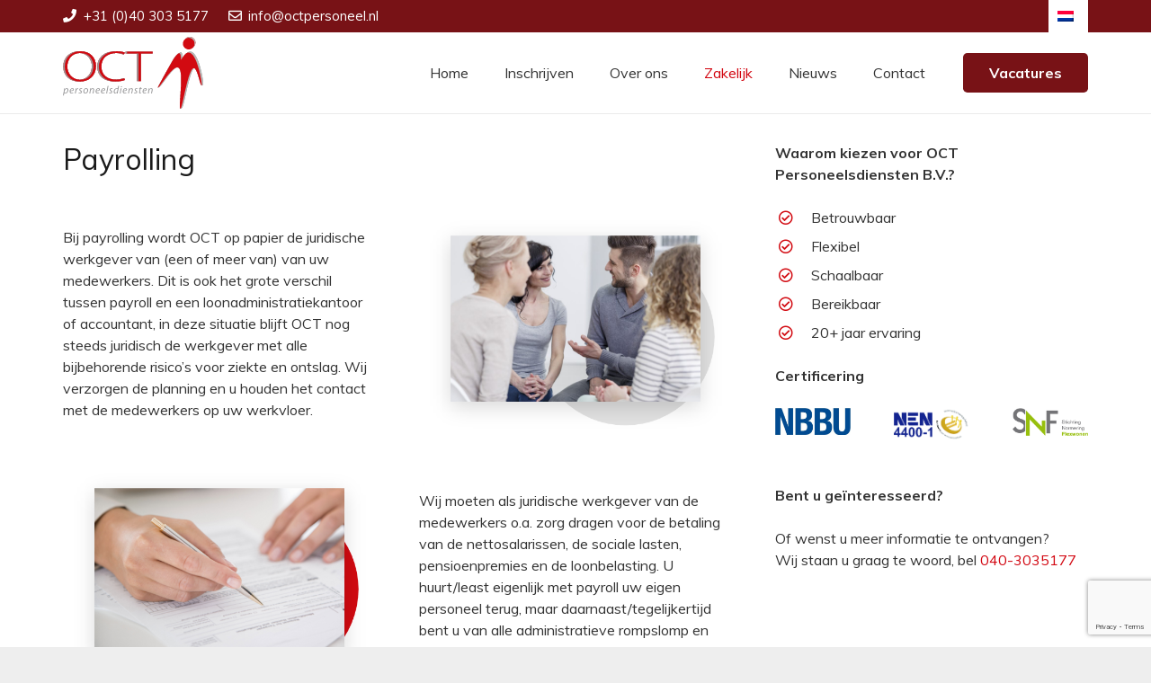

--- FILE ---
content_type: text/html; charset=UTF-8
request_url: https://octpersoneel.nl/payrolling/
body_size: 16432
content:
<!DOCTYPE HTML>
<html class="" lang="nl-NL">
<head>
	<meta charset="UTF-8">
	<link rel="alternate" hreflang="nl" href="https://octpersoneel.nl/payrolling/" />

	<!-- This site is optimized with the Yoast SEO plugin v14.0.2 - https://yoast.com/wordpress/plugins/seo/ -->
	<title>Payrolling - OCT Personeel</title>
	<meta name="robots" content="index, follow" />
	<meta name="googlebot" content="index, follow, max-snippet:-1, max-image-preview:large, max-video-preview:-1" />
	<meta name="bingbot" content="index, follow, max-snippet:-1, max-image-preview:large, max-video-preview:-1" />
	<link rel="canonical" href="https://nieuw.octpersoneel.nl/payrolling/" />
	<meta property="og:locale" content="nl_NL" />
	<meta property="og:type" content="article" />
	<meta property="og:title" content="Payrolling - OCT Personeel" />
	<meta property="og:url" content="https://nieuw.octpersoneel.nl/payrolling/" />
	<meta property="og:site_name" content="OCT Personeel" />
	<meta property="article:modified_time" content="2020-08-17T18:43:47+00:00" />
	<meta name="twitter:card" content="summary_large_image" />
	<script type="application/ld+json" class="yoast-schema-graph">{"@context":"https://schema.org","@graph":[{"@type":"WebSite","@id":"https://octpersoneel.nl/#website","url":"https://octpersoneel.nl/","name":"OCT Personeel","description":"Uitzenden, detacheren, pay-rolling, werving- en selectie","potentialAction":[{"@type":"SearchAction","target":"https://octpersoneel.nl/?s={search_term_string}","query-input":"required name=search_term_string"}],"inLanguage":"nl"},{"@type":"WebPage","@id":"https://nieuw.octpersoneel.nl/payrolling/#webpage","url":"https://nieuw.octpersoneel.nl/payrolling/","name":"Payrolling - OCT Personeel","isPartOf":{"@id":"https://octpersoneel.nl/#website"},"datePublished":"2020-06-04T16:40:20+00:00","dateModified":"2020-08-17T18:43:47+00:00","inLanguage":"nl","potentialAction":[{"@type":"ReadAction","target":["https://nieuw.octpersoneel.nl/payrolling/"]}]}]}</script>
	<!-- / Yoast SEO plugin. -->


<link rel='dns-prefetch' href='//www.google.com' />
<link rel='dns-prefetch' href='//fonts.googleapis.com' />
<link rel='dns-prefetch' href='//s.w.org' />
<link rel="alternate" type="application/rss+xml" title="OCT Personeel &raquo; Feed" href="https://octpersoneel.nl/feed/" />
<link rel="alternate" type="application/rss+xml" title="OCT Personeel &raquo; Reactiesfeed" href="https://octpersoneel.nl/comments/feed/" />
<meta name="viewport" content="width=device-width, initial-scale=1"><meta name="SKYPE_TOOLBAR" content="SKYPE_TOOLBAR_PARSER_COMPATIBLE"><meta name="theme-color" content="#f5f5f5"><meta property="og:title" content="Payrolling"><meta property="og:type" content="website"><meta property="og:url" content="https://octpersoneel.nl/payrolling/"><meta property="og:image" itemprop="image" content="https://nieuw.octpersoneel.nl/wp-content/uploads/2020/08/Group-64-1.png">		<script type="text/javascript">
			window._wpemojiSettings = {"baseUrl":"https:\/\/s.w.org\/images\/core\/emoji\/12.0.0-1\/72x72\/","ext":".png","svgUrl":"https:\/\/s.w.org\/images\/core\/emoji\/12.0.0-1\/svg\/","svgExt":".svg","source":{"concatemoji":"https:\/\/octpersoneel.nl\/wp-includes\/js\/wp-emoji-release.min.js?ver=5.4.18"}};
			/*! This file is auto-generated */
			!function(e,a,t){var n,r,o,i=a.createElement("canvas"),p=i.getContext&&i.getContext("2d");function s(e,t){var a=String.fromCharCode;p.clearRect(0,0,i.width,i.height),p.fillText(a.apply(this,e),0,0);e=i.toDataURL();return p.clearRect(0,0,i.width,i.height),p.fillText(a.apply(this,t),0,0),e===i.toDataURL()}function c(e){var t=a.createElement("script");t.src=e,t.defer=t.type="text/javascript",a.getElementsByTagName("head")[0].appendChild(t)}for(o=Array("flag","emoji"),t.supports={everything:!0,everythingExceptFlag:!0},r=0;r<o.length;r++)t.supports[o[r]]=function(e){if(!p||!p.fillText)return!1;switch(p.textBaseline="top",p.font="600 32px Arial",e){case"flag":return s([127987,65039,8205,9895,65039],[127987,65039,8203,9895,65039])?!1:!s([55356,56826,55356,56819],[55356,56826,8203,55356,56819])&&!s([55356,57332,56128,56423,56128,56418,56128,56421,56128,56430,56128,56423,56128,56447],[55356,57332,8203,56128,56423,8203,56128,56418,8203,56128,56421,8203,56128,56430,8203,56128,56423,8203,56128,56447]);case"emoji":return!s([55357,56424,55356,57342,8205,55358,56605,8205,55357,56424,55356,57340],[55357,56424,55356,57342,8203,55358,56605,8203,55357,56424,55356,57340])}return!1}(o[r]),t.supports.everything=t.supports.everything&&t.supports[o[r]],"flag"!==o[r]&&(t.supports.everythingExceptFlag=t.supports.everythingExceptFlag&&t.supports[o[r]]);t.supports.everythingExceptFlag=t.supports.everythingExceptFlag&&!t.supports.flag,t.DOMReady=!1,t.readyCallback=function(){t.DOMReady=!0},t.supports.everything||(n=function(){t.readyCallback()},a.addEventListener?(a.addEventListener("DOMContentLoaded",n,!1),e.addEventListener("load",n,!1)):(e.attachEvent("onload",n),a.attachEvent("onreadystatechange",function(){"complete"===a.readyState&&t.readyCallback()})),(n=t.source||{}).concatemoji?c(n.concatemoji):n.wpemoji&&n.twemoji&&(c(n.twemoji),c(n.wpemoji)))}(window,document,window._wpemojiSettings);
		</script>
		<style type="text/css">
img.wp-smiley,
img.emoji {
	display: inline !important;
	border: none !important;
	box-shadow: none !important;
	height: 1em !important;
	width: 1em !important;
	margin: 0 .07em !important;
	vertical-align: -0.1em !important;
	background: none !important;
	padding: 0 !important;
}
</style>
	<link rel='stylesheet' id='wp-block-library-css'  href='https://octpersoneel.nl/wp-includes/css/dist/block-library/style.min.css?ver=5.4.18' type='text/css' media='all' />
<link rel='stylesheet' id='contact-form-7-css'  href='https://octpersoneel.nl/wp-content/plugins/contact-form-7/includes/css/styles.css?ver=5.1.7' type='text/css' media='all' />
<link rel='stylesheet' id='rs-plugin-settings-css'  href='https://octpersoneel.nl/wp-content/plugins/revslider/public/assets/css/rs6.css?ver=6.2.2' type='text/css' media='all' />
<style id='rs-plugin-settings-inline-css' type='text/css'>
#rs-demo-id {}
</style>
<link rel='stylesheet' id='job-alerts-frontend-css'  href='https://octpersoneel.nl/wp-content/plugins/wp-job-manager-alerts/assets/css/frontend.css?ver=5.4.18' type='text/css' media='all' />
<link rel='stylesheet' id='wp-job-manager-applications-frontend-css'  href='https://octpersoneel.nl/wp-content/plugins/wp-job-manager-applications/assets/css/frontend.css?ver=5.4.18' type='text/css' media='all' />
<link rel='stylesheet' id='select2-css'  href='https://octpersoneel.nl/wp-content/plugins/wp-job-manager/assets/js/select2/select2.min.css?ver=4.0.10' type='text/css' media='all' />
<link rel='stylesheet' id='wp-job-manager-frontend-css'  href='https://octpersoneel.nl/wp-content/plugins/wp-job-manager/assets/css/frontend.css?ver=1.34.2' type='text/css' media='all' />
<link rel='stylesheet' id='us-fonts-css'  href='https://fonts.googleapis.com/css?family=Muli%3A400%2C700&#038;display=swap&#038;ver=5.4.18' type='text/css' media='all' />
<link rel='stylesheet' id='us-style-css'  href='https://octpersoneel.nl/wp-content/themes/Impreza/css/style.min.css?ver=7.4.2' type='text/css' media='all' />
<link rel='stylesheet' id='us-responsive-css'  href='https://octpersoneel.nl/wp-content/themes/Impreza/common/css/responsive.min.css?ver=7.4.2' type='text/css' media='all' />
<link rel='stylesheet' id='theme-style-css'  href='https://octpersoneel.nl/wp-content/themes/Impreza-child/style.css?ver=7.4.2' type='text/css' media='all' />
<script type='text/javascript' src='https://octpersoneel.nl/wp-includes/js/jquery/jquery.js?ver=1.12.4-wp'></script>
<script type='text/javascript' src='https://octpersoneel.nl/wp-content/plugins/revslider/public/assets/js/rbtools.min.js?ver=6.0'></script>
<script type='text/javascript' src='https://octpersoneel.nl/wp-content/plugins/revslider/public/assets/js/rs6.min.js?ver=6.2.2'></script>
<link rel='https://api.w.org/' href='https://octpersoneel.nl/wp-json/' />
<link rel="EditURI" type="application/rsd+xml" title="RSD" href="https://octpersoneel.nl/xmlrpc.php?rsd" />
<link rel="wlwmanifest" type="application/wlwmanifest+xml" href="https://octpersoneel.nl/wp-includes/wlwmanifest.xml" /> 
<meta name="generator" content="WordPress 5.4.18" />
<link rel='shortlink' href='https://octpersoneel.nl/?p=7613' />
<link rel="alternate" type="application/json+oembed" href="https://octpersoneel.nl/wp-json/oembed/1.0/embed?url=https%3A%2F%2Foctpersoneel.nl%2Fpayrolling%2F" />
<link rel="alternate" type="text/xml+oembed" href="https://octpersoneel.nl/wp-json/oembed/1.0/embed?url=https%3A%2F%2Foctpersoneel.nl%2Fpayrolling%2F&#038;format=xml" />
<meta name="generator" content="WPML ver:4.4.9 stt:37;" />
	<script>
		if ( !/Android|webOS|iPhone|iPad|iPod|BlackBerry|IEMobile|Opera Mini/i.test( navigator.userAgent ) ) {
			var root = document.getElementsByTagName( 'html' )[ 0 ]
			root.className += " no-touch";
		}
	</script>
	<meta name="generator" content="Powered by WPBakery Page Builder - drag and drop page builder for WordPress."/>
<meta name="generator" content="Powered by Slider Revolution 6.2.2 - responsive, Mobile-Friendly Slider Plugin for WordPress with comfortable drag and drop interface." />
<link rel="icon" href="https://octpersoneel.nl/wp-content/uploads/2020/04/oct-bm.svg" sizes="32x32" />
<link rel="icon" href="https://octpersoneel.nl/wp-content/uploads/2020/04/oct-bm.svg" sizes="192x192" />
<link rel="apple-touch-icon" href="https://octpersoneel.nl/wp-content/uploads/2020/04/oct-bm.svg" />
<meta name="msapplication-TileImage" content="https://octpersoneel.nl/wp-content/uploads/2020/04/oct-bm.svg" />
<script type="text/javascript">function setREVStartSize(e){			
			try {								
				var pw = document.getElementById(e.c).parentNode.offsetWidth,
					newh;
				pw = pw===0 || isNaN(pw) ? window.innerWidth : pw;
				e.tabw = e.tabw===undefined ? 0 : parseInt(e.tabw);
				e.thumbw = e.thumbw===undefined ? 0 : parseInt(e.thumbw);
				e.tabh = e.tabh===undefined ? 0 : parseInt(e.tabh);
				e.thumbh = e.thumbh===undefined ? 0 : parseInt(e.thumbh);
				e.tabhide = e.tabhide===undefined ? 0 : parseInt(e.tabhide);
				e.thumbhide = e.thumbhide===undefined ? 0 : parseInt(e.thumbhide);
				e.mh = e.mh===undefined || e.mh=="" || e.mh==="auto" ? 0 : parseInt(e.mh,0);		
				if(e.layout==="fullscreen" || e.l==="fullscreen") 						
					newh = Math.max(e.mh,window.innerHeight);				
				else{					
					e.gw = Array.isArray(e.gw) ? e.gw : [e.gw];
					for (var i in e.rl) if (e.gw[i]===undefined || e.gw[i]===0) e.gw[i] = e.gw[i-1];					
					e.gh = e.el===undefined || e.el==="" || (Array.isArray(e.el) && e.el.length==0)? e.gh : e.el;
					e.gh = Array.isArray(e.gh) ? e.gh : [e.gh];
					for (var i in e.rl) if (e.gh[i]===undefined || e.gh[i]===0) e.gh[i] = e.gh[i-1];
										
					var nl = new Array(e.rl.length),
						ix = 0,						
						sl;					
					e.tabw = e.tabhide>=pw ? 0 : e.tabw;
					e.thumbw = e.thumbhide>=pw ? 0 : e.thumbw;
					e.tabh = e.tabhide>=pw ? 0 : e.tabh;
					e.thumbh = e.thumbhide>=pw ? 0 : e.thumbh;					
					for (var i in e.rl) nl[i] = e.rl[i]<window.innerWidth ? 0 : e.rl[i];
					sl = nl[0];									
					for (var i in nl) if (sl>nl[i] && nl[i]>0) { sl = nl[i]; ix=i;}															
					var m = pw>(e.gw[ix]+e.tabw+e.thumbw) ? 1 : (pw-(e.tabw+e.thumbw)) / (e.gw[ix]);					

					newh =  (e.type==="carousel" && e.justify==="true" ? e.gh[ix] : (e.gh[ix] * m)) + (e.tabh + e.thumbh);
				}			
				
				if(window.rs_init_css===undefined) window.rs_init_css = document.head.appendChild(document.createElement("style"));					
				document.getElementById(e.c).height = newh;
				window.rs_init_css.innerHTML += "#"+e.c+"_wrapper { height: "+newh+"px }";				
			} catch(e){
				console.log("Failure at Presize of Slider:" + e)
			}					   
		  };</script>
<noscript><style> .wpb_animate_when_almost_visible { opacity: 1; }</style></noscript>		<style id="us-theme-options-css">@font-face{font-display:block;font-style:normal;font-family:"fontawesome";font-weight:900;src:url("https://octpersoneel.nl/wp-content/themes/Impreza/fonts/fa-solid-900.woff2") format("woff2"),url("https://octpersoneel.nl/wp-content/themes/Impreza/fonts/fa-solid-900.woff") format("woff")}.fas,.fa{font-family:"fontawesome";font-weight:900}@font-face{font-display:block;font-style:normal;font-family:"fontawesome";font-weight:400;src:url("https://octpersoneel.nl/wp-content/themes/Impreza/fonts/fa-regular-400.woff2") format("woff2"),url("https://octpersoneel.nl/wp-content/themes/Impreza/fonts/fa-regular-400.woff") format("woff")}.far{font-family:"fontawesome";font-weight:400}@font-face{font-display:block;font-style:normal;font-family:"fontawesome";font-weight:300;src:url("https://octpersoneel.nl/wp-content/themes/Impreza/fonts/fa-light-300.woff2") format("woff2"),url("https://octpersoneel.nl/wp-content/themes/Impreza/fonts/fa-light-300.woff") format("woff")}.fal{font-family:"fontawesome";font-weight:300}@font-face{font-display:block;font-style:normal;font-family:"Font Awesome 5 Duotone";font-weight:900;src:url("https://octpersoneel.nl/wp-content/themes/Impreza/fonts/fa-duotone-900.woff2") format("woff2"),url("https://octpersoneel.nl/wp-content/themes/Impreza/fonts/fa-duotone-900.woff") format("woff")}.fad{font-family:"Font Awesome 5 Duotone";font-weight:900;position:relative}@font-face{font-display:block;font-style:normal;font-family:"Font Awesome 5 Brands";font-weight:400;src:url("https://octpersoneel.nl/wp-content/themes/Impreza/fonts/fa-brands-400.woff2") format("woff2"),url("https://octpersoneel.nl/wp-content/themes/Impreza/fonts/fa-brands-400.woff") format("woff")}.fab{font-family:"Font Awesome 5 Brands";font-weight:400}@font-face{font-display:block;font-style:normal;font-family:"Material Icons";font-weight:400;src:url("https://octpersoneel.nl/wp-content/themes/Impreza/fonts/material-icons.woff2") format("woff2"),url("https://octpersoneel.nl/wp-content/themes/Impreza/fonts/material-icons.woff") format("woff")}.material-icons{font-family:"Material Icons";font-weight:400;font-style:normal;letter-spacing:normal;text-transform:none;display:inline-block;white-space:nowrap;word-wrap:normal;direction:ltr;font-feature-settings:"liga";-moz-osx-font-smoothing:grayscale} .style_phone6-1>*{background-image:url(https://octpersoneel.nl/wp-content/themes/Impreza/img/phone-6-black-real.png)} .style_phone6-2>*{background-image:url(https://octpersoneel.nl/wp-content/themes/Impreza/img/phone-6-white-real.png)} .style_phone6-3>*{background-image:url(https://octpersoneel.nl/wp-content/themes/Impreza/img/phone-6-black-flat.png)} .style_phone6-4>*{background-image:url(https://octpersoneel.nl/wp-content/themes/Impreza/img/phone-6-white-flat.png)}.leaflet-default-icon-path{background-image:url(https://octpersoneel.nl/wp-content/themes/Impreza/common/css/vendor/images/marker-icon.png)} html, .l-header .widget, .menu-item-object-us_page_block{font-family:'Muli', sans-serif;font-weight:400;font-size:16px;line-height:24px}h1{font-family:'Muli', sans-serif;font-weight:400;font-size:2rem;line-height:1.2;letter-spacing:0;margin-bottom:1.5rem}h2{font-family:'Muli', sans-serif;font-weight:400;font-size:1.6rem;line-height:1.2;letter-spacing:0;margin-bottom:1.5rem}h3{font-family:'Muli', sans-serif;font-weight:400;font-size:1.7rem;line-height:1.2;letter-spacing:0;margin-bottom:1.5rem}.widgettitle, .comment-reply-title, h4{font-family:'Muli', sans-serif;font-weight:400;font-size:1.5rem;line-height:1.2;letter-spacing:0;margin-bottom:1.5rem}h5{font-family:'Muli', sans-serif;font-weight:400;font-size:1.4rem;line-height:1.2;letter-spacing:0;margin-bottom:1.5rem}h6{font-family:'Muli', sans-serif;font-weight:400;font-size:1.3rem;line-height:1.2;letter-spacing:0;margin-bottom:1.5rem}@media (max-width:767px){html{font-size:16px;line-height:24px} h1{font-size:2rem} h1.vc_custom_heading:not([class*="us_custom_"]){font-size:2rem!important} h2{font-size:1.6rem} h2.vc_custom_heading:not([class*="us_custom_"]){font-size:1.6rem!important} h3{font-size:1.7rem} h3.vc_custom_heading:not([class*="us_custom_"]){font-size:1.7rem!important} h4, .widgettitle, .comment-reply-title{font-size:1.5rem} h4.vc_custom_heading:not([class*="us_custom_"]){font-size:1.5rem!important} h5{font-size:1.4rem} h5.vc_custom_heading:not([class*="us_custom_"]){font-size:1.4rem!important} h6{font-size:1.3rem} h6.vc_custom_heading:not([class*="us_custom_"]){font-size:1.3rem!important}}body{background:#eee} body, .l-header.pos_fixed{min-width:1300px} .l-canvas.type_boxed, .l-canvas.type_boxed .l-subheader, .l-canvas.type_boxed~.l-footer{max-width:1300px} .l-subheader-h, .l-section-h, .l-main .aligncenter, .w-tabs-section-content-h{max-width:1140px} .post-password-form{max-width:calc(1140px + 5rem)}@media screen and (max-width:1220px){.l-main .aligncenter{max-width:calc(100vw - 5rem)}} .l-section.height_custom{padding-top:1vmax;padding-bottom:1vmax}@media screen and (min-width:1220px){.l-main .alignfull{margin-left:calc(570px - 50vw);margin-right:calc(570px - 50vw)}}.wpb_text_column:not(:last-child){margin-bottom:1.5rem}@media (max-width:767px){.l-canvas{overflow:hidden} .g-cols.reversed{flex-direction:column-reverse} .g-cols>div:not([class*=" vc_col-"]){width:100%;margin:0 0 1.5rem} .g-cols.type_boxes>div, .g-cols.reversed>div:first-child, .g-cols:not(.reversed)>div:last-child, .g-cols>div.has-fill{margin-bottom:0} .g-cols.type_default>.wpb_column.stretched{margin-left:-1rem;margin-right:-1rem;width:auto} .g-cols.type_boxes>.wpb_column.stretched{margin-left:-2.5rem;margin-right:-2.5rem;width:auto} .align_center_xs, .align_center_xs .w-socials{text-align:center} .align_center_xs .w-hwrapper>*{margin:0.5rem 0;width:100%}} @media (min-width:768px){.l-section.for_sidebar.at_left>div>.g-cols{flex-direction:row-reverse} .vc_column-inner.type_sticky>.wpb_wrapper{position:-webkit-sticky;position:sticky}} @media screen and (min-width:1220px){.g-cols.type_default>.wpb_column.stretched:first-of-type{margin-left:calc(570px + 1.5rem - 50vw)} .g-cols.type_default>.wpb_column.stretched:last-of-type{margin-right:calc(570px + 1.5rem - 50vw)} .g-cols.type_boxes>.wpb_column.stretched:first-of-type{margin-left:calc(570px - 50vw)} .g-cols.type_boxes>.wpb_column.stretched:last-of-type{margin-right:calc(570px - 50vw)}} button[type="submit"]:not(.w-btn),input[type="submit"]{font-size:16px;line-height:1.2;font-weight:700;font-style:normal;text-transform:none;letter-spacing:0em;border-radius:0.3em;padding:0.8em 1.8em;box-shadow:0 0em 0em rgba(0,0,0,0.2);background:#781216;border-color:transparent;color:#ffffff!important}button[type="submit"]:not(.w-btn):before,input[type="submit"]{border-width:0px}.no-touch button[type="submit"]:not(.w-btn):hover,.no-touch input[type="submit"]:hover{box-shadow:0 0em 0em rgba(0,0,0,0.2);background:#781216;border-color:transparent;color:#ffffff!important}.us-btn-style_1{font-family:'Muli', sans-serif;font-size:16px;line-height:1.2;font-weight:700;font-style:normal;text-transform:none;letter-spacing:0em;border-radius:0.3em;padding:0.8em 1.8em;background:#781216;border-color:transparent;color:#ffffff!important;box-shadow:0 0em 0em rgba(0,0,0,0.2)}.us-btn-style_1:before{border-width:0px}.no-touch .us-btn-style_1:hover{box-shadow:0 0em 0em rgba(0,0,0,0.2);background:#781216;border-color:transparent;color:#ffffff!important}.us-btn-style_2{font-family:'Muli', sans-serif;font-size:16px;line-height:1.2;font-weight:700;font-style:normal;text-transform:none;letter-spacing:0em;border-radius:0.3em;padding:0.8em 1.8em;background:#e8e8e8;border-color:transparent;color:#333333!important;box-shadow:0 0em 0em rgba(0,0,0,0.2)}.us-btn-style_2:before{border-width:0px}.no-touch .us-btn-style_2:hover{box-shadow:0 0em 0em rgba(0,0,0,0.2);background:#333333;border-color:transparent;color:#ffffff!important}.select2-selection,select,textarea,input:not([type="submit"]),.w-form-checkbox,.w-form-radio{font-size:1rem;font-weight:400;letter-spacing:0em;border-width:0px;border-radius:0.3rem;background-color:#f5f5f5;border-color:#e8e8e8;color:#333333;box-shadow:0px 1px 0px 0px rgba(0,0,0,0.08) inset}body .select2-dropdown{background-color:#f5f5f5;color:#333333}.select2-selection,select,input:not([type="submit"]){min-height:2.8rem;line-height:2.8rem;padding:0 0.8rem}select{height:2.8rem}textarea{padding:calc(2.8rem/2 + 0px - 0.7em) 0.8rem}.select2-container--open .select2-selection,select:focus,textarea:focus,input:not([type="submit"]):focus,input:focus + .w-form-checkbox,input:focus + .w-form-radio{box-shadow:0px 0px 0px 2px #e95095}.select2-selection__arrow:after,.w-search-form-btn,.widget_search form:after,.w-form-row-field:after{font-size:1rem;margin:0 0.8rem;color:#333333}.w-form-row-field>i{font-size:1rem;top:calc(2.8rem/2);margin:0px;padding:0 0.8rem;color:#333333}.w-form-row.with_icon input,.w-form-row.with_icon textarea,.w-form-row.with_icon select{padding-left:calc(1.8em + 0.8rem)}.w-form-row.move_label .w-form-row-label{font-size:1rem;top:calc(2.8rem/2 + 0px - 0.7em);margin:0 0.8rem;background-color:#f5f5f5;color:#333333}.w-form-row.with_icon.move_label .w-form-row-label{margin-left:calc(1.6em + 0.8rem)}a, button, input[type="submit"], .ui-slider-handle{outline:none!important}.w-header-show, .w-toplink{background:rgba(0,0,0,0.3)}body{-webkit-tap-highlight-color:rgba(210,6,16,0.2)} .l-subheader.at_top, .l-subheader.at_top .w-dropdown-list, .l-subheader.at_top .type_mobile .w-nav-list.level_1{background:#781216} .l-subheader.at_top, .l-subheader.at_top .w-dropdown.opened, .l-subheader.at_top .type_mobile .w-nav-list.level_1{color:#ffffff} .no-touch .l-subheader.at_top a:hover, .no-touch .l-header.bg_transparent .l-subheader.at_top .w-dropdown.opened a:hover{color:#d20610}.header_ver .l-header, .l-subheader.at_middle, .l-subheader.at_middle .w-dropdown-list, .l-subheader.at_middle .type_mobile .w-nav-list.level_1{background:#fff} .l-subheader.at_middle, .l-subheader.at_middle .w-dropdown.opened, .l-subheader.at_middle .type_mobile .w-nav-list.level_1{color:#333} .no-touch .l-subheader.at_middle a:hover, .no-touch .l-header.bg_transparent .l-subheader.at_middle .w-dropdown.opened a:hover{color:#d20610}.l-subheader.at_bottom, .l-subheader.at_bottom .w-dropdown-list, .l-subheader.at_bottom .type_mobile .w-nav-list.level_1{background:#f5f5f5} .l-subheader.at_bottom, .l-subheader.at_bottom .w-dropdown.opened, .l-subheader.at_bottom .type_mobile .w-nav-list.level_1{color:#333} .no-touch .l-subheader.at_bottom a:hover, .no-touch .l-header.bg_transparent .l-subheader.at_bottom .w-dropdown.opened a:hover{color:#d20610}.l-header.bg_transparent:not(.sticky) .l-subheader{color:#fff} .no-touch .l-header.bg_transparent:not(.sticky) .w-text a:hover, .no-touch .l-header.bg_transparent:not(.sticky) .w-html a:hover, .no-touch .l-header.bg_transparent:not(.sticky) .w-nav>a:hover, .no-touch .l-header.bg_transparent:not(.sticky) .w-search>a:hover, .no-touch .l-header.bg_transparent:not(.sticky) .w-dropdown a:hover, .no-touch .l-header.bg_transparent:not(.sticky) .type_desktop .menu-item.level_1:hover>a{color:#fff} .l-header.bg_transparent:not(.sticky) .w-nav-title:after{background:#fff} .w-nav .menu-item.level_1>a:focus, .no-touch .w-nav .menu-item.level_1.opened>a, .no-touch .w-nav .menu-item.level_1:hover>a{background:transparent;color:#d20610} .w-nav-title:after{background:#d20610}.w-nav .menu-item.level_1.current-menu-item>a, .w-nav .menu-item.level_1.current-menu-ancestor>a, .w-nav .menu-item.level_1.current-page-ancestor>a{background:transparent;color:#d20610}.l-header.bg_transparent:not(.sticky) .w-nav.type_desktop .menu-item.level_1.current-menu-item>a, .l-header.bg_transparent:not(.sticky) .w-nav.type_desktop .menu-item.level_1.current-menu-ancestor>a, .l-header.bg_transparent:not(.sticky) .w-nav.type_desktop .menu-item.level_1.current-page-ancestor>a{background:transparent;color:#d20610}.w-nav-list:not(.level_1){background:#fff;color:#333}.no-touch .w-nav .menu-item:not(.level_1)>a:focus, .no-touch .w-nav .menu-item:not(.level_1):hover>a{background:#d20610;color:#fff}.w-nav .menu-item:not(.level_1).current-menu-item>a, .w-nav .menu-item:not(.level_1).current-menu-ancestor>a, .w-nav .menu-item:not(.level_1).current-page-ancestor>a{background:transparent;color:#d20610}.btn.menu-item>a{background:#e95095!important;color:#fff!important} .no-touch .btn.menu-item>a:hover{background:#7049ba!important;color:#fff!important} .has-content-bg-background-color, option, body.us_iframe, .l-preloader, .l-canvas, .l-footer, .l-popup-box-content, .l-cookie, .g-filters.style_1 .g-filters-item.active, .w-pricing-item-h, .w-tabs.style_default .w-tabs-item.active, .no-touch .w-tabs.style_default .w-tabs-item.active:hover, .w-tabs.style_modern .w-tabs-item:after, .w-tabs.style_timeline .w-tabs-item, .w-tabs.style_timeline .w-tabs-section-header-h, .leaflet-popup-content-wrapper, .leaflet-popup-tip, .wpml-ls-statics-footer{background:#fff} .has-content-bg-color, .w-iconbox.style_circle.color_contrast .w-iconbox-icon{color:#fff}.has-content-bg-alt-background-color, .w-actionbox.color_light, .g-filters.style_1, .g-filters.style_2 .g-filters-item.active, .w-flipbox-front, .w-grid-none, .w-ibanner, .w-iconbox.style_circle.color_light .w-iconbox-icon, .w-pricing.style_simple .w-pricing-item-header, .w-pricing.style_cards .w-pricing-item-header, .w-pricing.style_flat .w-pricing-item-h, .w-progbar-bar, .w-progbar.style_3 .w-progbar-bar:before, .w-progbar.style_3 .w-progbar-bar-count, .w-socials.style_solid .w-socials-item-link, .w-tabs.style_default .w-tabs-list, .w-tabs.style_timeline.zephyr .w-tabs-item, .w-tabs.style_timeline.zephyr .w-tabs-section-header-h, .no-touch .l-main .widget_nav_menu a:hover, .no-touch .owl-carousel.navpos_outside .owl-nav div:hover, .smile-icon-timeline-wrap .timeline-wrapper .timeline-block, .smile-icon-timeline-wrap .timeline-feature-item.feat-item, .wpml-ls-legacy-dropdown a, .wpml-ls-legacy-dropdown-click a, .tablepress .row-hover tr:hover td{background:#f5f5f5} .timeline-wrapper .timeline-post-right .ult-timeline-arrow l, .timeline-wrapper .timeline-post-left .ult-timeline-arrow l, .timeline-feature-item.feat-item .ult-timeline-arrow l{border-color:#f5f5f5} .has-content-bg-alt-color{color:#f5f5f5}hr, td, th, .l-section, .vc_column_container, .vc_column-inner, .w-comments .children, .w-image, .w-pricing-item-h, .w-profile, .w-sharing-item, .w-tabs-list, .w-tabs-section, .widget_calendar #calendar_wrap, .l-main .widget_nav_menu .menu, .l-main .widget_nav_menu .menu-item a, .smile-icon-timeline-wrap .timeline-line{border-color:#e8e8e8} .has-content-border-color, .w-separator.color_border, .w-iconbox.color_light .w-iconbox-icon{color:#e8e8e8} .has-content-border-background-color, .w-flipbox-back, .w-iconbox.style_circle.color_light .w-iconbox-icon, .no-touch .wpml-ls-sub-menu a:hover{background:#e8e8e8} .w-iconbox.style_outlined.color_light .w-iconbox-icon, .w-socials.style_outlined .w-socials-item-link, .pagination .page-numbers{box-shadow:0 0 0 2px #e8e8e8 inset}.has-content-heading-color, .l-cookie, h1, h2, h3, h4, h5, h6, .w-counter.color_heading .w-counter-value{color:#1a1a1a} .has-content-heading-background-color, .w-progbar.color_heading .w-progbar-bar-h{background:#1a1a1a}.l-canvas, .l-footer, .l-popup-box-content, .w-ibanner, .w-iconbox.color_light.style_circle .w-iconbox-icon, .w-tabs.style_timeline .w-tabs-item, .w-tabs.style_timeline .w-tabs-section-header-h, .leaflet-popup-content-wrapper, .leaflet-popup-tip, .has-content-text-color{color:#333} .has-content-text-background-color, .w-iconbox.style_circle.color_contrast .w-iconbox-icon, .w-progbar.color_text .w-progbar-bar-h, .w-scroller-dot span{background:#333} .w-iconbox.style_outlined.color_contrast .w-iconbox-icon{box-shadow:0 0 0 2px #333 inset} .w-scroller-dot span{box-shadow:0 0 0 2px #333}a{color:#d20610}.no-touch a:hover, .no-touch .tablepress .sorting:hover, .no-touch .post_navigation.layout_simple a:hover .post_navigation-item-title{color:#d20610}.has-content-primary-color, .g-preloader, .l-main .w-contacts-item:before, .w-counter.color_primary .w-counter-value, .g-filters.style_1 .g-filters-item.active, .g-filters.style_3 .g-filters-item.active, .w-iconbox.color_primary .w-iconbox-icon, .w-post-elm .w-post-slider-trigger:hover, .w-separator.color_primary, .w-sharing.type_outlined.color_primary .w-sharing-item, .no-touch .w-sharing.type_simple.color_primary .w-sharing-item:hover .w-sharing-icon, .w-tabs.style_default .w-tabs-item.active, .w-tabs.style_trendy .w-tabs-item.active, .w-tabs-section.active .w-tabs-section-header, .tablepress .sorting_asc, .tablepress .sorting_desc, .highlight_primary{color:#d20610} .has-content-primary-background-color, .l-section.color_primary, .us-btn-style_badge, .no-touch .post_navigation.layout_sided a:hover .post_navigation-item-arrow, .highlight_primary_bg, .w-actionbox.color_primary, .no-touch .g-filters.style_1 .g-filters-item:hover, .no-touch .g-filters.style_2 .g-filters-item:hover, .w-comments-item.bypostauthor .w-comments-item-author span, .w-grid .with_quote_icon, .w-iconbox.style_circle.color_primary .w-iconbox-icon, .no-touch .w-iconbox.style_circle .w-iconbox-icon:before, .no-touch .w-iconbox.style_outlined .w-iconbox-icon:before, .no-touch .w-person-links-item:before, .w-pricing.style_simple .type_featured .w-pricing-item-header, .w-pricing.style_cards .type_featured .w-pricing-item-header, .w-pricing.style_flat .type_featured .w-pricing-item-h, .w-progbar.color_primary .w-progbar-bar-h, .w-sharing.type_solid.color_primary .w-sharing-item, .w-sharing.type_fixed.color_primary .w-sharing-item, .w-sharing.type_outlined.color_primary .w-sharing-item:before, .no-touch .w-sharing-tooltip .w-sharing-item:hover, .w-socials-item-link-hover, .w-tabs-list-bar, .w-tabs.style_modern .w-tabs-list, .w-tabs.style_timeline .w-tabs-item:before, .w-tabs.style_timeline .w-tabs-section-header-h:before, .no-touch .w-header-show:hover, .no-touch .w-toplink.active:hover, .no-touch .pagination .page-numbers:before, .pagination .page-numbers.current, .l-main .widget_nav_menu .menu-item.current-menu-item>a, .rsThumb.rsNavSelected, .select2-results__option--highlighted{background:#d20610} .w-tabs.style_default .w-tabs-item.active, .owl-dot.active span, .rsBullet.rsNavSelected span{border-color:#d20610} .l-main .w-contacts-item:before, .w-iconbox.color_primary.style_outlined .w-iconbox-icon, .w-sharing.type_outlined.color_primary .w-sharing-item, .w-tabs.style_timeline .w-tabs-item, .w-tabs.style_timeline .w-tabs-section-header-h{box-shadow:0 0 0 2px #d20610 inset}.has-content-secondary-color, .w-counter.color_secondary .w-counter-value, .w-iconbox.color_secondary .w-iconbox-icon, .w-separator.color_secondary, .w-sharing.type_outlined.color_secondary .w-sharing-item, .no-touch .w-sharing.type_simple.color_secondary .w-sharing-item:hover .w-sharing-icon, .highlight_secondary{color:#d20610} .has-content-secondary-background-color, .l-section.color_secondary, .w-actionbox.color_secondary, .no-touch .us-btn-style_badge:hover, .w-iconbox.style_circle.color_secondary .w-iconbox-icon, .w-progbar.color_secondary .w-progbar-bar-h, .w-sharing.type_solid.color_secondary .w-sharing-item, .w-sharing.type_fixed.color_secondary .w-sharing-item, .w-sharing.type_outlined.color_secondary .w-sharing-item:before, .highlight_secondary_bg{background:#d20610} .w-iconbox.color_secondary.style_outlined .w-iconbox-icon, .w-sharing.type_outlined.color_secondary .w-sharing-item{box-shadow:0 0 0 2px #d20610 inset}.has-content-faded-color, blockquote:before, .w-form-row-description, .l-main .post-author-website, .l-main .w-profile-link.for_logout, .l-main .widget_tag_cloud, .highlight_faded{color:#999} .has-content-faded-background-color{background:#999} .l-section.color_alternate, .color_alternate .g-filters.style_1 .g-filters-item.active, .color_alternate .w-pricing-item-h, .color_alternate .w-tabs.style_default .w-tabs-item.active, .color_alternate .w-tabs.style_modern .w-tabs-item:after, .no-touch .color_alternate .w-tabs.style_default .w-tabs-item.active:hover, .color_alternate .w-tabs.style_timeline .w-tabs-item, .color_alternate .w-tabs.style_timeline .w-tabs-section-header-h{background:#f5f5f5} .color_alternate .w-iconbox.style_circle.color_contrast .w-iconbox-icon{color:#f5f5f5}.color_alternate input:not([type="submit"]), .color_alternate textarea, .color_alternate select, .color_alternate .w-form-checkbox, .color_alternate .w-form-radio, .color_alternate .move_label .w-form-row-label, .color_alternate .g-filters.style_1, .color_alternate .g-filters.style_2 .g-filters-item.active, .color_alternate .w-grid-none, .color_alternate .w-iconbox.style_circle.color_light .w-iconbox-icon, .color_alternate .w-pricing.style_simple .w-pricing-item-header, .color_alternate .w-pricing.style_cards .w-pricing-item-header, .color_alternate .w-pricing.style_flat .w-pricing-item-h, .color_alternate .w-progbar-bar, .color_alternate .w-socials.style_solid .w-socials-item-link, .color_alternate .w-tabs.style_default .w-tabs-list, .color_alternate .ginput_container_creditcard{background:#fff}.l-section.color_alternate, .color_alternate td, .color_alternate th, .color_alternate .vc_column_container, .color_alternate .vc_column-inner, .color_alternate .w-comments .children, .color_alternate .w-image, .color_alternate .w-pricing-item-h, .color_alternate .w-profile, .color_alternate .w-sharing-item, .color_alternate .w-tabs-list, .color_alternate .w-tabs-section{border-color:#ddd} .color_alternate .w-separator.color_border, .color_alternate .w-iconbox.color_light .w-iconbox-icon{color:#ddd} .color_alternate .w-iconbox.style_circle.color_light .w-iconbox-icon{background:#ddd} .color_alternate .w-iconbox.style_outlined.color_light .w-iconbox-icon, .color_alternate .w-socials.style_outlined .w-socials-item-link, .color_alternate .pagination .page-numbers{box-shadow:0 0 0 2px #ddd inset}.l-section.color_alternate h1, .l-section.color_alternate h2, .l-section.color_alternate h3, .l-section.color_alternate h4, .l-section.color_alternate h5, .l-section.color_alternate h6, .color_alternate .w-counter.color_heading .w-counter-value{color:#1a1a1a} .color_alternate .w-progbar.color_contrast .w-progbar-bar-h{background:#1a1a1a}.l-section.color_alternate, .color_alternate .w-iconbox.color_contrast .w-iconbox-icon, .color_alternate .w-iconbox.color_light.style_circle .w-iconbox-icon, .color_alternate .w-tabs.style_timeline .w-tabs-item, .color_alternate .w-tabs.style_timeline .w-tabs-section-header-h{color:#333} .color_alternate .w-iconbox.style_circle.color_contrast .w-iconbox-icon{background:#333} .color_alternate .w-iconbox.style_outlined.color_contrast .w-iconbox-icon{box-shadow:0 0 0 2px #333 inset}.color_alternate a{color:#d20610}.no-touch .color_alternate a:hover{color:#d20610}.color_alternate .highlight_primary, .l-main .color_alternate .w-contacts-item:before, .color_alternate .w-counter.color_primary .w-counter-value, .color_alternate .g-preloader, .color_alternate .g-filters.style_1 .g-filters-item.active, .color_alternate .g-filters.style_3 .g-filters-item.active, .color_alternate .w-iconbox.color_primary .w-iconbox-icon, .color_alternate .w-separator.color_primary, .color_alternate .w-tabs.style_default .w-tabs-item.active, .color_alternate .w-tabs.style_trendy .w-tabs-item.active, .color_alternate .w-tabs-section.active .w-tabs-section-header{color:#d20610} .color_alternate .highlight_primary_bg, .color_alternate .w-actionbox.color_primary, .no-touch .color_alternate .g-filters.style_1 .g-filters-item:hover, .no-touch .color_alternate .g-filters.style_2 .g-filters-item:hover, .color_alternate .w-iconbox.style_circle.color_primary .w-iconbox-icon, .no-touch .color_alternate .w-iconbox.style_circle .w-iconbox-icon:before, .no-touch .color_alternate .w-iconbox.style_outlined .w-iconbox-icon:before, .color_alternate .w-pricing.style_simple .type_featured .w-pricing-item-header, .color_alternate .w-pricing.style_cards .type_featured .w-pricing-item-header, .color_alternate .w-pricing.style_flat .type_featured .w-pricing-item-h, .color_alternate .w-progbar.color_primary .w-progbar-bar-h, .color_alternate .w-tabs.style_modern .w-tabs-list, .color_alternate .w-tabs.style_trendy .w-tabs-item:after, .color_alternate .w-tabs.style_timeline .w-tabs-item:before, .color_alternate .w-tabs.style_timeline .w-tabs-section-header-h:before, .no-touch .color_alternate .pagination .page-numbers:before, .color_alternate .pagination .page-numbers.current{background:#d20610} .color_alternate .w-tabs.style_default .w-tabs-item.active, .no-touch .color_alternate .w-tabs.style_default .w-tabs-item.active:hover{border-color:#d20610} .l-main .color_alternate .w-contacts-item:before, .color_alternate .w-iconbox.color_primary.style_outlined .w-iconbox-icon, .color_alternate .w-tabs.style_timeline .w-tabs-item, .color_alternate .w-tabs.style_timeline .w-tabs-section-header-h{box-shadow:0 0 0 2px #d20610 inset}.color_alternate .highlight_secondary, .color_alternate .w-counter.color_secondary .w-counter-value, .color_alternate .w-iconbox.color_secondary .w-iconbox-icon, .color_alternate .w-separator.color_secondary{color:#d20610} .color_alternate .highlight_secondary_bg, .color_alternate .w-actionbox.color_secondary, .color_alternate .w-iconbox.style_circle.color_secondary .w-iconbox-icon, .color_alternate .w-progbar.color_secondary .w-progbar-bar-h{background:#d20610} .color_alternate .w-iconbox.color_secondary.style_outlined .w-iconbox-icon{box-shadow:0 0 0 2px #d20610 inset}.color_alternate .highlight_faded, .color_alternate .w-profile-link.for_logout{color:#999} .color_footer-top{background:#1a1a1a}.color_footer-top input:not([type="submit"]), .color_footer-top textarea, .color_footer-top select, .color_footer-top .w-form-checkbox, .color_footer-top .w-form-radio, .color_footer-top .w-form-row.move_label .w-form-row-label, .color_footer-top .w-socials.style_solid .w-socials-item-link{background:#222}.color_footer-top input:not([type="submit"]), .color_footer-top textarea, .color_footer-top select, .color_footer-top .w-form-checkbox, .color_footer-top .w-form-radio, .color_footer-top, .color_footer-top td, .color_footer-top th, .color_footer-top .vc_column_container, .color_footer-top .vc_column-inner, .color_footer-top .w-image, .color_footer-top .w-pricing-item-h, .color_footer-top .w-profile, .color_footer-top .w-sharing-item, .color_footer-top .w-tabs-list, .color_footer-top .w-tabs-section{border-color:#282828} .color_footer-top .w-separator.color_border{color:#282828} .color_footer-top .w-socials.style_outlined .w-socials-item-link{box-shadow:0 0 0 2px #282828 inset}.color_footer-top{color:#bbb}.color_footer-top a{color:#fff}.no-touch .color_footer-top a:hover{color:#d20610} .color_footer-bottom{background:#222}.color_footer-bottom input:not([type="submit"]), .color_footer-bottom textarea, .color_footer-bottom select, .color_footer-bottom .w-form-checkbox, .color_footer-bottom .w-form-radio, .color_footer-bottom .w-form-row.move_label .w-form-row-label, .color_footer-bottom .w-socials.style_solid .w-socials-item-link{background:#1a1a1a}.color_footer-bottom input:not([type="submit"]), .color_footer-bottom textarea, .color_footer-bottom select, .color_footer-bottom .w-form-checkbox, .color_footer-bottom .w-form-radio, .color_footer-bottom, .color_footer-bottom td, .color_footer-bottom th, .color_footer-bottom .vc_column_container, .color_footer-bottom .vc_column-inner, .color_footer-bottom .w-image, .color_footer-bottom .w-pricing-item-h, .color_footer-bottom .w-profile, .color_footer-bottom .w-sharing-item, .color_footer-bottom .w-tabs-list, .color_footer-bottom .w-tabs-section{border-color:#333} .color_footer-bottom .w-separator.color_border{color:#333} .color_footer-bottom .w-socials.style_outlined .w-socials-item-link{box-shadow:0 0 0 2px #333 inset}.color_footer-bottom{color:#999}.color_footer-bottom a{color:#ccc}.no-touch .color_footer-bottom a:hover{color:#d20610} .header_hor .w-nav.type_desktop .menu-item-7487 .w-nav-list.level_2{left:0;right:0;transform-origin:50% 0;padding:15px}.header_hor .w-nav.type_desktop .menu-item-7487{position:static}</style>
				<style id="us-header-css"> @media (min-width:902px){.hidden_for_default{display:none!important} .l-subheader.at_bottom{display:none}.l-header{position:relative;z-index:111;width:100%} .l-subheader{margin:0 auto} .l-subheader.width_full{padding-left:1.5rem;padding-right:1.5rem} .l-subheader-h{display:flex;align-items:center;position:relative;margin:0 auto;height:inherit} .w-header-show{display:none}.l-header.pos_fixed{position:fixed;left:0} .l-header.pos_fixed:not(.notransition) .l-subheader{transition-property:transform, background, box-shadow, line-height, height;transition-duration:0.3s;transition-timing-function:cubic-bezier(.78,.13,.15,.86)}.header_hor .l-header.sticky_auto_hide{transition:transform 0.3s cubic-bezier(.78,.13,.15,.86) 0.1s} .header_hor .l-header.sticky_auto_hide.down{transform:translateY(-100%);overflow:hidden}.l-header.bg_transparent:not(.sticky) .l-subheader{box-shadow:none!important;background:none} .l-header.bg_transparent~.l-main .l-section.width_full.height_auto:first-child>.l-section-h{padding-top:0!important;padding-bottom:0!important}.l-header.pos_static.bg_transparent{position:absolute;left:0}.l-subheader.width_full .l-subheader-h{max-width:none!important}.headerinpos_above .l-header.pos_fixed{overflow:hidden;transition:transform 0.3s;transform:translate3d(0,-100%,0)} .headerinpos_above .l-header.pos_fixed.sticky{overflow:visible;transform:none} .headerinpos_above .l-header.pos_fixed~.l-section>.l-section-h, .headerinpos_above .l-header.pos_fixed~.l-main .l-section:first-of-type>.l-section-h{padding-top:0!important}.l-header.shadow_thin .l-subheader.at_middle, .l-header.shadow_thin .l-subheader.at_bottom, .l-header.shadow_none.sticky .l-subheader.at_middle, .l-header.shadow_none.sticky .l-subheader.at_bottom{box-shadow:0 1px 0 rgba(0,0,0,0.08)} .l-header.shadow_wide .l-subheader.at_middle, .l-header.shadow_wide .l-subheader.at_bottom{box-shadow:0 3px 5px -1px rgba(0,0,0,0.1), 0 2px 1px -1px rgba(0,0,0,0.05)}.header_hor .l-subheader-cell>.w-cart{margin-left:0;margin-right:0} .l-header:before{content:'60'} .l-subheader.at_top{line-height:36px;height:36px} .l-header.sticky .l-subheader.at_top{line-height:0px;height:0px;overflow:hidden} .l-subheader.at_middle{line-height:90px;height:90px} .l-header.sticky .l-subheader.at_middle{line-height:60px;height:60px} .l-subheader.at_bottom{line-height:36px;height:36px} .l-header.sticky .l-subheader.at_bottom{line-height:40px;height:40px}.l-subheader.with_centering .l-subheader-cell.at_left, .l-subheader.with_centering .l-subheader-cell.at_right{flex-basis:100px}.l-header.pos_fixed~.l-main>.l-section:first-of-type>.l-section-h, .headerinpos_below .l-header.pos_fixed~.l-main>.l-section:nth-of-type(2)>.l-section-h, .l-header.pos_static.bg_transparent~.l-main>.l-section:first-of-type>.l-section-h{padding-top:126px} .headerinpos_bottom .l-header.pos_fixed~.l-main>.l-section:first-of-type>.l-section-h{padding-bottom:126px}.l-header.bg_transparent~.l-main .l-section.valign_center:first-of-type>.l-section-h{top:-63px} .headerinpos_bottom .l-header.pos_fixed.bg_transparent~.l-main .l-section.valign_center:first-of-type>.l-section-h{top:63px}.menu-item-object-us_page_block{max-height:calc(100vh - 126px)}.l-header.pos_fixed:not(.down)~.l-main .l-section.type_sticky{top:60px} .admin-bar .l-header.pos_fixed:not(.down)~.l-main .l-section.type_sticky{top:92px} .l-header.pos_fixed.sticky:not(.down)~.l-main .l-section.type_sticky:first-of-type>.l-section-h{padding-top:60px}.l-header.pos_fixed~.l-main .vc_column-inner.type_sticky>.wpb_wrapper{top:calc(60px + 4rem)}.l-header.pos_fixed~.l-main .woocommerce .cart-collaterals, .l-header.pos_fixed~.l-main .woocommerce-checkout #order_review{top:60px}.l-header.pos_static.bg_solid~.l-main .l-section.height_full:first-of-type{min-height:calc(100vh - 126px)} .admin-bar .l-header.pos_static.bg_solid~.l-main .l-section.height_full:first-of-type{min-height:calc(100vh - 158px)} .l-header.pos_fixed:not(.sticky_auto_hide)~.l-main .l-section.height_full:not(:first-of-type){min-height:calc(100vh - 60px)} .admin-bar .l-header.pos_fixed:not(.sticky_auto_hide)~.l-main .l-section.height_full:not(:first-of-type){min-height:calc(100vh - 92px)}.headerinpos_below .l-header.pos_fixed:not(.sticky){position:absolute;top:100%} .headerinpos_bottom .l-header.pos_fixed:not(.sticky){position:absolute;bottom:0} .headerinpos_below .l-header.pos_fixed~.l-main>.l-section:first-of-type>.l-section-h, .headerinpos_bottom .l-header.pos_fixed~.l-main>.l-section:first-of-type>.l-section-h{padding-top:0!important} .headerinpos_below .l-header.pos_fixed~.l-main .l-section.height_full:nth-of-type(2){min-height:100vh} .admin-bar.headerinpos_below .l-header.pos_fixed~.l-main .l-section.height_full:nth-of-type(2){min-height:calc(100vh - 32px)} .headerinpos_bottom .l-header.pos_fixed:not(.sticky) .w-cart-dropdown, .headerinpos_bottom .l-header.pos_fixed:not(.sticky) .w-nav.type_desktop .w-nav-list.level_2{bottom:100%;transform-origin:0 100%} .headerinpos_bottom .l-header.pos_fixed:not(.sticky) .w-nav.type_mobile.m_layout_dropdown .w-nav-list.level_1{top:auto;bottom:100%;box-shadow:0 -3px 3px rgba(0,0,0,0.1)} .headerinpos_bottom .l-header.pos_fixed:not(.sticky) .w-nav.type_desktop .w-nav-list.level_3, .headerinpos_bottom .l-header.pos_fixed:not(.sticky) .w-nav.type_desktop .w-nav-list.level_4{top:auto;bottom:0;transform-origin:0 100%}.headerinpos_bottom .l-header.pos_fixed:not(.sticky) .w-dropdown-list{top:auto;bottom:-0.4em;padding-top:0.4em;padding-bottom:2.4em}}@media (min-width:602px) and (max-width:901px){.hidden_for_tablets{display:none!important} .l-subheader.at_bottom{display:none}.l-header{position:relative;z-index:111;width:100%} .l-subheader{margin:0 auto} .l-subheader.width_full{padding-left:1.5rem;padding-right:1.5rem} .l-subheader-h{display:flex;align-items:center;position:relative;margin:0 auto;height:inherit} .w-header-show{display:none}.l-header.pos_fixed{position:fixed;left:0} .l-header.pos_fixed:not(.notransition) .l-subheader{transition-property:transform, background, box-shadow, line-height, height;transition-duration:0.3s;transition-timing-function:cubic-bezier(.78,.13,.15,.86)}.header_hor .l-header.sticky_auto_hide{transition:transform 0.3s cubic-bezier(.78,.13,.15,.86) 0.1s} .header_hor .l-header.sticky_auto_hide.down{transform:translateY(-100%);overflow:hidden}.l-header.bg_transparent:not(.sticky) .l-subheader{box-shadow:none!important;background:none} .l-header.bg_transparent~.l-main .l-section.width_full.height_auto:first-child>.l-section-h{padding-top:0!important;padding-bottom:0!important}.l-header.pos_static.bg_transparent{position:absolute;left:0}.l-subheader.width_full .l-subheader-h{max-width:none!important}.headerinpos_above .l-header.pos_fixed{overflow:hidden;transition:transform 0.3s;transform:translate3d(0,-100%,0)} .headerinpos_above .l-header.pos_fixed.sticky{overflow:visible;transform:none} .headerinpos_above .l-header.pos_fixed~.l-section>.l-section-h, .headerinpos_above .l-header.pos_fixed~.l-main .l-section:first-of-type>.l-section-h{padding-top:0!important}.l-header.shadow_thin .l-subheader.at_middle, .l-header.shadow_thin .l-subheader.at_bottom, .l-header.shadow_none.sticky .l-subheader.at_middle, .l-header.shadow_none.sticky .l-subheader.at_bottom{box-shadow:0 1px 0 rgba(0,0,0,0.08)} .l-header.shadow_wide .l-subheader.at_middle, .l-header.shadow_wide .l-subheader.at_bottom{box-shadow:0 3px 5px -1px rgba(0,0,0,0.1), 0 2px 1px -1px rgba(0,0,0,0.05)}.header_hor .l-subheader-cell>.w-cart{margin-left:0;margin-right:0} .l-header:before{content:'50'} .l-subheader.at_top{line-height:36px;height:36px} .l-header.sticky .l-subheader.at_top{line-height:0px;height:0px;overflow:hidden} .l-subheader.at_middle{line-height:80px;height:80px} .l-header.sticky .l-subheader.at_middle{line-height:50px;height:50px} .l-subheader.at_bottom{line-height:50px;height:50px} .l-header.sticky .l-subheader.at_bottom{line-height:50px;height:50px}.l-subheader.with_centering_tablets .l-subheader-cell.at_left, .l-subheader.with_centering_tablets .l-subheader-cell.at_right{flex-basis:100px}.l-header.pos_fixed~.l-main>.l-section:first-of-type>.l-section-h, .headerinpos_below .l-header.pos_fixed~.l-main>.l-section:nth-of-type(2)>.l-section-h, .l-header.pos_static.bg_transparent~.l-main>.l-section:first-of-type>.l-section-h{padding-top:116px}.l-header.bg_transparent~.l-main .l-section.valign_center:first-of-type>.l-section-h{top:-58px}.l-header.pos_fixed~.l-main .l-section.type_sticky{top:50px} .admin-bar .l-header.pos_fixed~.l-main .l-section.type_sticky{top:82px} .l-header.pos_fixed.sticky:not(.down)~.l-main .l-section.type_sticky:first-of-type>.l-section-h{padding-top:50px}.l-header.pos_static.bg_solid~.l-main .l-section.height_full:first-of-type{min-height:calc(100vh - 116px)} .l-header.pos_fixed:not(.sticky_auto_hide)~.l-main .l-section.height_full:not(:first-of-type){min-height:calc(100vh - 50px)}}@media (max-width:601px){.hidden_for_mobiles{display:none!important} .l-subheader.at_top{display:none} .l-subheader.at_bottom{display:none}.l-header{position:relative;z-index:111;width:100%} .l-subheader{margin:0 auto} .l-subheader.width_full{padding-left:1.5rem;padding-right:1.5rem} .l-subheader-h{display:flex;align-items:center;position:relative;margin:0 auto;height:inherit} .w-header-show{display:none}.l-header.pos_fixed{position:fixed;left:0} .l-header.pos_fixed:not(.notransition) .l-subheader{transition-property:transform, background, box-shadow, line-height, height;transition-duration:0.3s;transition-timing-function:cubic-bezier(.78,.13,.15,.86)}.header_hor .l-header.sticky_auto_hide{transition:transform 0.3s cubic-bezier(.78,.13,.15,.86) 0.1s} .header_hor .l-header.sticky_auto_hide.down{transform:translateY(-100%);overflow:hidden}.l-header.bg_transparent:not(.sticky) .l-subheader{box-shadow:none!important;background:none} .l-header.bg_transparent~.l-main .l-section.width_full.height_auto:first-child>.l-section-h{padding-top:0!important;padding-bottom:0!important}.l-header.pos_static.bg_transparent{position:absolute;left:0}.l-subheader.width_full .l-subheader-h{max-width:none!important}.headerinpos_above .l-header.pos_fixed{overflow:hidden;transition:transform 0.3s;transform:translate3d(0,-100%,0)} .headerinpos_above .l-header.pos_fixed.sticky{overflow:visible;transform:none} .headerinpos_above .l-header.pos_fixed~.l-section>.l-section-h, .headerinpos_above .l-header.pos_fixed~.l-main .l-section:first-of-type>.l-section-h{padding-top:0!important}.l-header.shadow_thin .l-subheader.at_middle, .l-header.shadow_thin .l-subheader.at_bottom, .l-header.shadow_none.sticky .l-subheader.at_middle, .l-header.shadow_none.sticky .l-subheader.at_bottom{box-shadow:0 1px 0 rgba(0,0,0,0.08)} .l-header.shadow_wide .l-subheader.at_middle, .l-header.shadow_wide .l-subheader.at_bottom{box-shadow:0 3px 5px -1px rgba(0,0,0,0.1), 0 2px 1px -1px rgba(0,0,0,0.05)}.header_hor .l-subheader-cell>.w-cart{margin-left:0;margin-right:0} .l-header:before{content:'50'} .l-subheader.at_top{line-height:36px;height:36px} .l-header.sticky .l-subheader.at_top{line-height:0px;height:0px;overflow:hidden} .l-subheader.at_middle{line-height:50px;height:50px} .l-header.sticky .l-subheader.at_middle{line-height:50px;height:50px} .l-subheader.at_bottom{line-height:50px;height:50px} .l-header.sticky .l-subheader.at_bottom{line-height:50px;height:50px}.l-subheader.with_centering_mobiles .l-subheader-cell.at_left, .l-subheader.with_centering_mobiles .l-subheader-cell.at_right{flex-basis:100px}.l-header.pos_fixed~.l-main>.l-section:first-of-type>.l-section-h, .headerinpos_below .l-header.pos_fixed~.l-main>.l-section:nth-of-type(2)>.l-section-h, .l-header.pos_static.bg_transparent~.l-main>.l-section:first-of-type>.l-section-h{padding-top:50px}.l-header.bg_transparent~.l-main .l-section.valign_center:first-of-type>.l-section-h{top:-25px}.l-header.pos_fixed~.l-main .l-section.type_sticky{top:50px} .l-header.pos_fixed.sticky:not(.down)~.l-main .l-section.type_sticky:first-of-type>.l-section-h{padding-top:50px}.l-header.pos_static.bg_solid~.l-main .l-section.height_full:first-of-type{min-height:calc(100vh - 50px)} .l-header.pos_fixed:not(.sticky_auto_hide)~.l-main .l-section.height_full:not(:first-of-type){min-height:calc(100vh - 50px)}}@media (min-width:902px){.ush_image_1{height:80px!important} .l-header.sticky .ush_image_1{height:35px!important}} @media (min-width:602px) and (max-width:901px){.ush_image_1{height:30px!important} .l-header.sticky .ush_image_1{height:30px!important}} @media (max-width:601px){.ush_image_1{height:20px!important} .l-header.sticky .ush_image_1{height:20px!important}}.header_hor .ush_menu_1.type_desktop .w-nav-list.level_1>.menu-item>a{padding-left:20px;padding-right:20px} .header_ver .ush_menu_1.type_desktop .w-nav-list.level_1>.menu-item>a{padding-top:20px;padding-bottom:20px} .ush_menu_1.type_desktop .menu-item:not(.level_1){font-size:16px} .ush_menu_1.type_mobile .w-nav-anchor.level_1{font-size:16px} .ush_menu_1.type_mobile .w-nav-anchor:not(.level_1){font-size:16px} @media (min-width:902px){.ush_menu_1 .w-nav-icon{font-size:32px}} @media (min-width:602px) and (max-width:901px){.ush_menu_1 .w-nav-icon{font-size:28px}} @media (max-width:601px){.ush_menu_1 .w-nav-icon{font-size:24px}} .ush_menu_1 .w-nav-icon i{border-width:2px}@media screen and (max-width:1019px){.w-nav.ush_menu_1>.w-nav-list.level_1{display:none} .ush_menu_1 .w-nav-control{display:block}}.ush_text_2{font-family:'Muli', sans-serif!important;font-size:15px!important}.ush_text_3{font-family:'Muli', sans-serif!important;font-size:15px!important}.ush_menu_1{font-family:'Muli', sans-serif!important}@media (min-width:602px) and (max-width:901px){.ush_text_2{font-size:14px!important}.ush_text_3{font-size:14px!important}}@media (max-width:601px){.ush_text_2{font-size:13px!important}.ush_text_3{font-size:13px!important}}</style>
				<style id="us-custom-css"> .polylang-flags{list-style-type:none;margin:0;padding:0} .polylang-flags li{display:inline}</style>
		<style id="us-design-options-css">.us_custom_7954f4ea{color:rgba(255,255,255,0.75)!important;background:#781216!important}.us_custom_5af557b4{color:#ffffff!important;font-size:24px!important;line-height:64px!important}.us_custom_b3ab6f8c{text-transform:lowercase!important}.us_custom_ebdc6152{text-align:center!important}@media (max-width:599px){.us_custom_ebdc6152{width:100%!important}}</style></head>
<body class="page-template-default page page-id-7613 wp-embed-responsive l-body Impreza_7.4.2 us-core_7.4.2 header_hor headerinpos_top state_default impreza-child wpb-js-composer js-comp-ver-6.2.0 vc_responsive" itemscope itemtype="https://schema.org/WebPage">

<div class="l-canvas type_wide wpml_lang_nl">
	<header id="page-header" class="l-header pos_fixed bg_solid shadow_thin id_5932" itemscope itemtype="https://schema.org/WPHeader"><div class="l-subheader at_top"><div class="l-subheader-h"><div class="l-subheader-cell at_left"><div class="w-text ush_text_2"><a class="w-text-h" href="tel:+31403035177"><i class="fas fa-phone"></i><span class="w-text-value">+31 (0)40 303 5177</span></a></div><div class="w-text ush_text_3"><a class="w-text-h" href="mailto:info@octpersoneel.nl"><i class="far fa-envelope"></i><span class="w-text-value">info@octpersoneel.nl</span></a></div></div><div class="l-subheader-cell at_center"></div><div class="l-subheader-cell at_right"><div class="w-html ush_html_1">
<div class="wpml-ls-statics-footer wpml-ls wpml-ls-legacy-list-horizontal">
	<ul><li class="wpml-ls-slot-footer wpml-ls-item wpml-ls-item-nl wpml-ls-current-language wpml-ls-first-item wpml-ls-last-item wpml-ls-item-legacy-list-horizontal">
				<a href="https://octpersoneel.nl/payrolling/" class="wpml-ls-link"><img class="wpml-ls-flag" src="https://octpersoneel.nl/wp-content/plugins/sitepress-multilingual-cms/res/flags/nl.png" alt="Nederlands"></a>
			</li></ul>
</div>
</div></div></div></div><div class="l-subheader at_middle"><div class="l-subheader-h"><div class="l-subheader-cell at_left"><div class="w-image ush_image_1"><div class="w-image-h"><img src="https://octpersoneel.nl/wp-content/uploads/2017/07/OCT-Personeel-logo.svg" class="attachment-full size-full" alt="" /></div></div></div><div class="l-subheader-cell at_center"></div><div class="l-subheader-cell at_right"><nav class="w-nav ush_menu_1 height_full type_desktop dropdown_height m_align_left m_layout_dropdown" itemscope itemtype="https://schema.org/SiteNavigationElement"><a class="w-nav-control" href="javascript:void(0);" aria-label="Menu"><div class="w-nav-icon"><i></i></div></a><ul class="w-nav-list level_1 hide_for_mobiles hover_underline"><li id="menu-item-7664" class="menu-item menu-item-type-post_type menu-item-object-page menu-item-home w-nav-item level_1 menu-item-7664"><a class="w-nav-anchor level_1"  href="https://octpersoneel.nl/"><span class="w-nav-title">Home</span><span class="w-nav-arrow"></span></a></li><li id="menu-item-7603" class="menu-item menu-item-type-post_type menu-item-object-page menu-item-has-children w-nav-item level_1 menu-item-7603 mobile-drop-by_arrow"><a class="w-nav-anchor level_1"  href="https://octpersoneel.nl/inschrijven/"><span class="w-nav-title">Inschrijven</span><span class="w-nav-arrow"></span></a><ul class="w-nav-list level_2"><li id="menu-item-7599" class="menu-item menu-item-type-post_type menu-item-object-page w-nav-item level_2 menu-item-7599"><a class="w-nav-anchor level_2"  href="https://octpersoneel.nl/sollicitatie-tips/"><span class="w-nav-title">Sollicitatie Tips</span><span class="w-nav-arrow"></span></a></li></ul></li><li id="menu-item-7604" class="menu-item menu-item-type-post_type menu-item-object-page menu-item-has-children w-nav-item level_1 menu-item-7604 mobile-drop-by_arrow"><a class="w-nav-anchor level_1"  href="https://octpersoneel.nl/ons/"><span class="w-nav-title">Over ons</span><span class="w-nav-arrow"></span></a><ul class="w-nav-list level_2"><li id="menu-item-7659" class="menu-item menu-item-type-post_type menu-item-object-page w-nav-item level_2 menu-item-7659"><a class="w-nav-anchor level_2"  href="https://octpersoneel.nl/zekerheid/"><span class="w-nav-title">Zekerheid</span><span class="w-nav-arrow"></span></a></li></ul></li><li id="menu-item-7602" class="menu-item menu-item-type-post_type menu-item-object-page current-menu-ancestor current-menu-parent current_page_parent current_page_ancestor menu-item-has-children w-nav-item level_1 menu-item-7602 mobile-drop-by_arrow"><a class="w-nav-anchor level_1"  href="https://octpersoneel.nl/wat-doet-oct-personeelsdiensten-voor-werkgevers/"><span class="w-nav-title">Zakelijk</span><span class="w-nav-arrow"></span></a><ul class="w-nav-list level_2"><li id="menu-item-7663" class="menu-item menu-item-type-post_type menu-item-object-page w-nav-item level_2 menu-item-7663"><a class="w-nav-anchor level_2"  href="https://octpersoneel.nl/uitzenden/"><span class="w-nav-title">Uitzenden</span><span class="w-nav-arrow"></span></a></li><li id="menu-item-7660" class="menu-item menu-item-type-post_type menu-item-object-page w-nav-item level_2 menu-item-7660"><a class="w-nav-anchor level_2"  href="https://octpersoneel.nl/detacheren/"><span class="w-nav-title">Detacheren</span><span class="w-nav-arrow"></span></a></li><li id="menu-item-7662" class="menu-item menu-item-type-post_type menu-item-object-page w-nav-item level_2 menu-item-7662"><a class="w-nav-anchor level_2"  href="https://octpersoneel.nl/werving-selectie/"><span class="w-nav-title">Werving en selectie</span><span class="w-nav-arrow"></span></a></li><li id="menu-item-7661" class="menu-item menu-item-type-post_type menu-item-object-page current-menu-item page_item page-item-7613 current_page_item w-nav-item level_2 menu-item-7661"><a class="w-nav-anchor level_2"  href="https://octpersoneel.nl/payrolling/"><span class="w-nav-title">Payrolling</span><span class="w-nav-arrow"></span></a></li></ul></li><li id="menu-item-7681" class="menu-item menu-item-type-post_type menu-item-object-page w-nav-item level_1 menu-item-7681"><a class="w-nav-anchor level_1"  href="https://octpersoneel.nl/nieuws/"><span class="w-nav-title">Nieuws</span><span class="w-nav-arrow"></span></a></li><li id="menu-item-7605" class="menu-item menu-item-type-post_type menu-item-object-page w-nav-item level_1 menu-item-7605"><a class="w-nav-anchor level_1"  href="https://octpersoneel.nl/contact/"><span class="w-nav-title">Contact</span><span class="w-nav-arrow"></span></a></li><li class="w-nav-close"></li></ul><div class="w-nav-options hidden" onclick='return {&quot;mobileWidth&quot;:1020,&quot;mobileBehavior&quot;:1}'></div></nav><a class="w-btn us-btn-style_1 ush_btn_1" href="/vacatures" target="_blank" rel="noopener nofollow"><span class="w-btn-label">Vacatures</span></a></div></div></div><div class="l-subheader for_hidden hidden"></div></header><main id="page-content" class="l-main" itemprop="mainContentOfPage">
	<style data-type="us_custom-css">ul.checks li{
    list-style-type: none!important;
}

ul.checks li:before {
	color: #D20A11;
	content: "\f058";
	display: inline-block;
	font-family: 'fontawesome';
	margin-left: -36px;
	width: 36px;
}</style><section class="l-section wpb_row height_small"><div class="l-section-h i-cf"><div class="g-cols vc_row type_default valign_top"><div class="vc_col-sm-8 wpb_column vc_column_container"><div class="vc_column-inner"><div class="wpb_wrapper"><h1 class="w-post-elm post_title entry-title" itemprop="headline">Payrolling</h1><div class="w-post-elm post_content" itemprop="text"><section class="l-section wpb_row height_custom width_full"><div class="l-section-h i-cf"><div class="g-cols vc_row type_default valign_middle"><div class="vc_col-sm-6 wpb_column vc_column_container"><div class="vc_column-inner"><div class="wpb_wrapper"><div class="wpb_text_column" ><div class="wpb_wrapper"><p>Bij payrolling wordt OCT op papier de juridische werkgever van (een of meer van) van uw medewerkers. Dit is ook het grote verschil tussen payroll en een loonadministratiekantoor of accountant, in deze situatie blijft OCT nog steeds juridisch de werkgever met alle bijbehorende risico&#8217;s voor ziekte en ontslag. Wij verzorgen de planning en u houden het contact met de medewerkers op uw werkvloer.</p>
</div></div></div></div></div><div class="vc_col-sm-6 wpb_column vc_column_container"><div class="vc_column-inner"><div class="wpb_wrapper"><div class="w-image align_none"><div class="w-image-h"><img width="593" height="435" src="https://octpersoneel.nl/wp-content/uploads/2020/08/Group-64-1.png" class="attachment-large size-large" alt="" srcset="https://octpersoneel.nl/wp-content/uploads/2020/08/Group-64-1.png 593w, https://octpersoneel.nl/wp-content/uploads/2020/08/Group-64-1-300x220.png 300w" sizes="(max-width: 593px) 100vw, 593px" /></div></div></div></div></div></div></div></section><section class="l-section wpb_row height_custom width_full"><div class="l-section-h i-cf"><div class="g-cols vc_row type_default valign_middle"><div class="vc_col-sm-6 wpb_column vc_column_container"><div class="vc_column-inner"><div class="wpb_wrapper"><div class="w-image align_none"><div class="w-image-h"><img width="593" height="435" src="https://octpersoneel.nl/wp-content/uploads/2020/08/Group-65.png" class="attachment-large size-large" alt="" srcset="https://octpersoneel.nl/wp-content/uploads/2020/08/Group-65.png 593w, https://octpersoneel.nl/wp-content/uploads/2020/08/Group-65-300x220.png 300w" sizes="(max-width: 593px) 100vw, 593px" /></div></div></div></div></div><div class="vc_col-sm-6 wpb_column vc_column_container"><div class="vc_column-inner"><div class="wpb_wrapper"><div class="wpb_text_column" ><div class="wpb_wrapper"><p>Wij moeten als juridische werkgever van de medewerkers o.a. zorg dragen voor de betaling van de nettosalarissen, de sociale lasten, pensioenpremies en de loonbelasting. U huurt/least eigenlijk met payroll uw eigen personeel terug, maar daarnaast/tegelijkertijd bent u van alle administratieve rompslomp en werkgeversrisico&#8217;s verlost.</p>
</div></div></div></div></div></div></div></section><section class="l-section wpb_row height_custom width_full icon-box-tips"><div class="l-section-h i-cf"><div class="g-cols vc_row type_default valign_top"><div class="vc_col-sm-12 wpb_column vc_column_container"><div class="vc_column-inner"><div class="wpb_wrapper"><div class="wpb_text_column" ><div class="wpb_wrapper"><h2 style="text-align: left;"><strong>Voordelen</strong></h2>
<ul type="disc">
<li>
<div>U weet vooraf wat uw personeels kosten zullen zijn, zodat je daar rekening mee kunt houden in uw berekeningen.</div>
</li>
<li>
<div>U betaalt een vast tarief en ontvangt periodiek een factuur. Zo heeft u een zeer nauwkeurige inzage in uw totale salaris- en personeelskosten.</div>
</li>
<li>
<div>Facturen en/of aangiften van instanties zoals het UWV, de Belastingdienst, diverse pensioen- en aanverwante verzekeringen, de Arbo-dienst, de verzuimverzekering en accountants (met betrekking tot salaris- en personeelsadministratie) ontvangt u niet meer.</div>
</li>
<li>
<div>Uw financiële administratie wordt hierdoor beperkter en veel inzichtelijker, waarmee u direct een aanzienlijke kostenbesparing kunt realiseren.</div>
</li>
<li class="last-item">
<div>Voor uw medewerkers verandert er feitelijk niet veel, behalve dat zij kunnen terugvallen op een professionele dienstverlener op het gebied van personeel en organisatie.</div>
</li>
</ul>
</div></div></div></div></div><div class="vc_col-sm-12 wpb_column vc_column_container"><div class="vc_column-inner"><div class="wpb_wrapper"></div></div></div></div></div></section>
</div></div></div></div><div class="vc_col-sm-4 wpb_column vc_column_container"><div class="vc_column-inner"><div class="wpb_wrapper"><div class="wpb_text_column" id="checks"><div class="wpb_wrapper"><p><strong>Waarom kiezen voor OCT Personeelsdiensten B.V.?</strong></p>
<ul class="checks">
<li>Betrouwbaar</li>
<li>Flexibel</li>
<li>Schaalbaar</li>
<li>Bereikbaar</li>
<li>20+ jaar ervaring</li>
</ul>
</div></div><div class="wpb_text_column" ><div class="wpb_wrapper"><p style="text-align: left;"><strong>Certificering</strong></p>
</div></div><div class="g-cols wpb_row  type_default valign_top vc_inner"><div class="vc_col-sm-4 wpb_column vc_column_container"><div class="vc_column-inner"><div class="wpb_wrapper"><div class="w-image align_none"><a class="w-image-h" href="https://octpersoneel.nl/wp-content/uploads/2020/10/AA-NBBU.pdf" target="_blank" rel="noopener"><img width="318" height="114" src="https://octpersoneel.nl/wp-content/uploads/2020/10/oct-nbbu.png" class="attachment-large size-large" alt="" srcset="https://octpersoneel.nl/wp-content/uploads/2020/10/oct-nbbu.png 318w, https://octpersoneel.nl/wp-content/uploads/2020/10/oct-nbbu-300x108.png 300w" sizes="(max-width: 318px) 100vw, 318px" /></a></div></div></div></div><div class="vc_col-sm-4 wpb_column vc_column_container"><div class="vc_column-inner"><div class="wpb_wrapper"><div class="w-image align_none"><a class="w-image-h" href="https://octpersoneel.nl/wp-content/uploads/2020/10/AA-Nen-4400-1.pdf" target="_blank" rel="noopener"><img width="382" height="167" src="https://octpersoneel.nl/wp-content/uploads/2020/10/oct-nen4400-1.png" class="attachment-large size-large" alt="" srcset="https://octpersoneel.nl/wp-content/uploads/2020/10/oct-nen4400-1.png 382w, https://octpersoneel.nl/wp-content/uploads/2020/10/oct-nen4400-1-300x131.png 300w" sizes="(max-width: 382px) 100vw, 382px" /></a></div></div></div></div><div class="vc_col-sm-4 wpb_column vc_column_container"><div class="vc_column-inner"><div class="wpb_wrapper"><div class="w-image align_none"><a class="w-image-h" href="https://octpersoneel.nl/wp-content/uploads/2020/10/AA-SNF.pdf" target="_blank" rel="noopener"><img width="268" height="99" src="https://octpersoneel.nl/wp-content/uploads/2020/10/oct-snf.png" class="attachment-large size-large" alt="" /></a></div></div></div></div></div><div class="w-separator size_medium"></div><div class="wpb_text_column" ><div class="wpb_wrapper"><p style="text-align: left;"><strong>Bent u geïnteresseerd?</strong></p>
</div></div><div class="wpb_text_column" ><div class="wpb_wrapper"><p style="text-align: left;">Of wenst u meer informatie te ontvangen?<br />
Wij staan u graag te woord, bel <a href="tel:0031403035177">040-3035177</a></p>
</div></div></div></div></div></div></div></section>
</main>

</div>
	<footer id="page-footer" class="l-footer" itemscope itemtype="https://schema.org/WPFooter">
		<style data-type="us_custom-css">.menu-diensten li a:hover{
    text-decoration:underline !important;
}

ul.footer-right-menu{
    bottom: 0px;
    position: absolute;
    right: 0px;
}

ul.footer-right-menu li{
    vertical-align:bottom;
    display:inline;  
}

ul.footer-right-menu li a{
    color: rgba(255,255,255,0.75);
}

ul.footer-right-menu li a:hover{
    color: rgba(255,255,255,0.75);
    text-decoration: underline;
}


footer a{
    color: rgba(255,255,255,0.75);
}

footer a:hover{
    color: rgba(255,255,255,0.75) !important;
    text-decoration: underline;
}</style><section class="l-section wpb_row us_custom_7954f4ea height_auto color_footer-top has_text_color" id="footer"><div class="l-section-h i-cf"><div class="g-cols vc_row type_default valign_top gap-10px"><style>.g-cols.gap-10px{margin:0 calc(-1.5rem - 10px)}.gap-10px > .vc_column_container {padding:10px}</style><div class="vc_col-sm-12 wpb_column vc_column_container"><div class="vc_column-inner"><div class="wpb_wrapper"><div class="w-separator size_small"></div></div></div></div><div class="vc_col-sm-3 wpb_column vc_column_container"><div class="vc_column-inner"><div class="wpb_wrapper"><div class="w-text us_custom_5af557b4 has_text_color"><span class="w-text-h"><span class="w-text-value">onze diensten</span></span></div><div class="w-menu  us_custom_b3ab6f8c layout_ver style_links us_menu_1"><ul id="menu-diensten" class="menu"><li id="menu-item-7747" class="menu-item menu-item-type-post_type menu-item-object-page menu-item-7747"><a href="https://octpersoneel.nl/detacheren/">Detacheren</a></li><li id="menu-item-7748" class="menu-item menu-item-type-post_type menu-item-object-page current-menu-item page_item page-item-7613 current_page_item menu-item-7748"><a href="https://octpersoneel.nl/payrolling/" aria-current="page">Payrolling</a></li><li id="menu-item-7749" class="menu-item menu-item-type-post_type menu-item-object-page menu-item-7749"><a href="https://octpersoneel.nl/werving-selectie/">Werving en selectie</a></li><li id="menu-item-7750" class="menu-item menu-item-type-post_type menu-item-object-page menu-item-7750"><a href="https://octpersoneel.nl/uitzenden/">Uitzenden</a></li></ul><style>.us_menu_1 .menu>li{margin-bottom:1.5rem}.us_menu_1 .menu>li>a{color:inherit}@media ( max-width:600px ){.us_menu_1 .menu{display:block!important}.us_menu_1 .menu>li{margin:0 0 1.5rem}}</style></div><div class="w-text us_custom_5af557b4 has_text_color"><span class="w-text-h"><span class="w-text-value">social media</span></span></div><div class="w-socials style_colored hover_fade color_text shape_rounded"><div class="w-socials-list" style="margin:-0.1em;"><div class="w-socials-item facebook" style="padding:0.1em;"><a class="w-socials-item-link" rel="noopener nofollow" target="_blank" href="https://www.facebook.com/octpersoneel" title="Facebook" aria-label="Facebook"><span class="w-socials-item-link-hover"></span></a><div class="w-socials-item-popup"><span>Facebook</span></div></div><div class="w-socials-item linkedin" style="padding:0.1em;"><a class="w-socials-item-link" rel="noopener nofollow" target="_blank" href="https://www.linkedin.com/company/1167339?trk=tyah&#038;trkInfo=tarId%3A1421151644662%2Ctas%3Aoct%20personeelsdiensten%2Cidx%3A1-1-1" title="LinkedIn" aria-label="LinkedIn"><span class="w-socials-item-link-hover"></span></a><div class="w-socials-item-popup"><span>LinkedIn</span></div></div></div></div></div></div></div><div class="vc_col-sm-3 wpb_column vc_column_container"><div class="vc_column-inner"><div class="wpb_wrapper"><div class="w-text us_custom_5af557b4 has_text_color"><span class="w-text-h"><span class="w-text-value">actieve sectoren</span></span></div><div class="w-menu  us_custom_b3ab6f8c layout_ver style_links us_menu_2"><ul id="menu-sectoren" class="menu"><li id="menu-item-7751" class="menu-item menu-item-type-custom menu-item-object-custom menu-item-7751"><a href="#">food</a></li><li id="menu-item-7752" class="menu-item menu-item-type-custom menu-item-object-custom menu-item-7752"><a href="#">logistiek</a></li><li id="menu-item-7753" class="menu-item menu-item-type-custom menu-item-object-custom menu-item-7753"><a href="#">industriële schoonmaak</a></li><li id="menu-item-7971" class="menu-item menu-item-type-custom menu-item-object-custom menu-item-7971"><a href="#">bouw</a></li><li id="menu-item-7972" class="menu-item menu-item-type-custom menu-item-object-custom menu-item-7972"><a href="#">techniek</a></li><li id="menu-item-7973" class="menu-item menu-item-type-custom menu-item-object-custom menu-item-7973"><a href="#">tuinbouw</a></li></ul><style>.us_menu_2 .menu>li{margin-bottom:1.5rem}.us_menu_2 .menu>li>a{color:inherit}@media ( max-width:600px ){.us_menu_2 .menu{display:block!important}.us_menu_2 .menu>li{margin:0 0 1.5rem}}</style></div></div></div></div><div class="vc_col-sm-3 wpb_column vc_column_container"><div class="vc_column-inner"><div class="wpb_wrapper"><div class="w-text us_custom_5af557b4 has_text_color"><span class="w-text-h"><span class="w-text-value">laatste nieuws</span></span></div><div class="w-grid type_grid layout_blog_2" id="us_grid_1"><style id="us_grid_1_css">#us_grid_1 .w-grid-item:not(:last-child){margin-bottom:1.5rem}#us_grid_1 .g-loadmore{margin-top:1.5rem}</style><style>.layout_blog_2 .w-grid-item-h{}.layout_blog_2 .usg_post_title_1{font-size:1rem!important}.layout_blog_2 .usg_post_date_1{color:#999!important;font-size:14px!important}</style><div class="w-grid-list"><article class="w-grid-item size_1x1 post-8190 post type-post status-publish format-standard has-post-thumbnail hentry category-nieuws" data-id="8190">
	<div class="w-grid-item-h">
				<h4 class="w-post-elm post_title usg_post_title_1 entry-title color_link_inherit"><a href="https://octpersoneel.nl/verhuisbericht/">VERHUISBERICHT</a></h4><time class="w-post-elm post_date usg_post_date_1 entry-date published" datetime="2021-05-23T16:43:40+00:00" title="23 mei 2021 om 16:43:40 +00:00">23 mei 2021</time>	</div>
</article>
<article class="w-grid-item size_1x1 post-8171 post type-post status-publish format-standard hentry category-nieuws" data-id="8171">
	<div class="w-grid-item-h">
				<h4 class="w-post-elm post_title usg_post_title_1 entry-title color_link_inherit"><a href="https://octpersoneel.nl/uitbreiding-wagenpark/">Uitbreiding wagenpark</a></h4><time class="w-post-elm post_date usg_post_date_1 entry-date published" datetime="2021-02-08T15:31:41+00:00" title="8 februari 2021 om 15:31:41 +00:00">8 feb 2021</time>	</div>
</article>
<article class="w-grid-item post-3593 post type-post status-publish format-standard hentry category-nieuws" data-id="3593">
	<div class="w-grid-item-h">
				<h4 class="w-post-elm post_title usg_post_title_1 entry-title color_link_inherit"><a href="https://octpersoneel.nl/coronavirus/">Coronavirus</a></h4><time class="w-post-elm post_date usg_post_date_1 entry-date published" datetime="2020-03-18T11:38:56+00:00" title="18 maart 2020 om 11:38:56 +00:00">18 mrt 2020</time>	</div>
</article>
<article class="w-grid-item size_1x1 post-3546 post type-post status-publish format-standard hentry category-nieuws" data-id="3546">
	<div class="w-grid-item-h">
				<h4 class="w-post-elm post_title usg_post_title_1 entry-title color_link_inherit"><a href="https://octpersoneel.nl/wet-arbeidsmarkt-in-balans-wab/">Wet Arbeidsmarkt in Balans (WAB)</a></h4><time class="w-post-elm post_date usg_post_date_1 entry-date published" datetime="2019-10-23T14:43:36+00:00" title="23 oktober 2019 om 14:43:36 +00:00">23 okt 2019</time>	</div>
</article>
</div>	<div class="w-grid-json hidden" onclick='return {&quot;ajax_url&quot;:&quot;https:\/\/octpersoneel.nl\/wp-admin\/admin-ajax.php&quot;,&quot;permalink_url&quot;:&quot;https:\/\/octpersoneel.nl\/wet-arbeidsmarkt-in-balans-wab\/&quot;,&quot;action&quot;:&quot;us_ajax_grid&quot;,&quot;max_num_pages&quot;:3,&quot;infinite_scroll&quot;:0,&quot;template_vars&quot;:{&quot;query_args&quot;:{&quot;post_type&quot;:[&quot;post&quot;],&quot;tax_query&quot;:[{&quot;taxonomy&quot;:&quot;category&quot;,&quot;field&quot;:&quot;slug&quot;,&quot;terms&quot;:[&quot;nieuws&quot;]}],&quot;post_status&quot;:[&quot;publish&quot;,&quot;expired&quot;,&quot;acf-disabled&quot;,&quot;new&quot;,&quot;interviewed&quot;,&quot;offer&quot;,&quot;hired&quot;,&quot;archived&quot;],&quot;post__not_in&quot;:[7613],&quot;orderby&quot;:{&quot;date&quot;:&quot;DESC&quot;},&quot;posts_per_page&quot;:&quot;4&quot;},&quot;post_id&quot;:5467,&quot;us_grid_index&quot;:1,&quot;us_grid_ajax_index&quot;:1,&quot;exclude_items&quot;:&quot;none&quot;,&quot;items_offset&quot;:&quot;1&quot;,&quot;items_layout&quot;:&quot;blog_2&quot;,&quot;type&quot;:&quot;grid&quot;,&quot;columns&quot;:&quot;1&quot;,&quot;img_size&quot;:&quot;default&quot;,&quot;overriding_link&quot;:&quot;none&quot;}}'></div>
</div></div></div></div><div class="vc_col-sm-3 wpb_column vc_column_container"><div class="vc_column-inner"><div class="wpb_wrapper"><div class="w-text us_custom_5af557b4 has_text_color"><span class="w-text-h"><span class="w-text-value">contact opnemen</span></span></div><div class="w-iconbox iconpos_left style_default color_contrast align_left no_text"><a class="w-iconbox-link" href="mailto:info@example.com" aria-label="info@octpersoneel.nl"><div class="w-iconbox-icon" style="font-size:1.2rem;"><i class="far fa-envelope"></i></div></a><div class="w-iconbox-meta"><a class="w-iconbox-link" href="mailto:info@example.com" aria-label="info@octpersoneel.nl"><div class="w-iconbox-title">info@octpersoneel.nl</div></a></div></div><div class="w-iconbox iconpos_left style_default color_contrast align_left no_text"><a class="w-iconbox-link" href="tel:+3211234567" aria-label="+31 (0)40 303 5177"><div class="w-iconbox-icon" style="font-size:1.2rem;"><i class="far fa-phone"></i></div></a><div class="w-iconbox-meta"><a class="w-iconbox-link" href="tel:+3211234567" aria-label="+31 (0)40 303 5177"><div class="w-iconbox-title">+31 (0)40 303 5177</div></a></div></div><div class="w-iconbox iconpos_left style_default color_contrast align_left no_text"><a class="w-iconbox-link" href="https://www.google.com/maps?client=safari&#038;sca_esv=1708c7095128329f&#038;gs_lp=[base64]&#038;um=1&#038;ie=UTF-8&#038;fb=1&#038;gl=hu&#038;sa=X&#038;geocode=KTXy80fPNHBBMVEu4TJM0FAj&#038;daddr=Meerenakkerplein+51,+5652+BJ+Eindhoven,+Nederland" target="_blank" rel="noopener nofollow" aria-label="Meerenakkerplein 51, 5652 BJ Eindhoven"><div class="w-iconbox-icon" style="font-size:1.2rem;"><i class="far fa-map-marker-alt"></i></div></a><div class="w-iconbox-meta"><a class="w-iconbox-link" href="https://www.google.com/maps?client=safari&#038;sca_esv=1708c7095128329f&#038;gs_lp=[base64]&#038;um=1&#038;ie=UTF-8&#038;fb=1&#038;gl=hu&#038;sa=X&#038;geocode=KTXy80fPNHBBMVEu4TJM0FAj&#038;daddr=Meerenakkerplein+51,+5652+BJ+Eindhoven,+Nederland" target="_blank" rel="noopener nofollow" aria-label="Meerenakkerplein 51, 5652 BJ Eindhoven"><div class="w-iconbox-title">Meerenakkerplein 51, 5652 BJ Eindhoven</div></a></div></div><div class="w-separator size_medium"></div><div class="w-image align_none"><div class="w-image-h"><img width="300" height="300" src="https://octpersoneel.nl/wp-content/uploads/2016/12/OCT-Personeel-logo-white.svg" class="attachment-medium size-medium" alt="" srcset="https://octpersoneel.nl/wp-content/uploads//2016/12/OCT-Personeel-logo-white.svg 150w, https://octpersoneel.nl/wp-content/uploads//2016/12/OCT-Personeel-logo-white.svg 300w, https://octpersoneel.nl/wp-content/uploads//2016/12/OCT-Personeel-logo-white.svg 1024w" sizes="(max-width: 300px) 100vw, 300px" /></div></div></div></div></div><div class="vc_col-sm-12 wpb_column vc_column_container"><div class="vc_column-inner"><div class="wpb_wrapper"><div class="w-separator size_custom with_line width_default thick_1 style_solid color_text align_center" style="height:1px;"><div class="w-separator-h"></div></div></div></div></div></div></div></section><section class="l-section wpb_row us_custom_7954f4ea height_auto has_text_color"><div class="l-section-h i-cf"><div class="g-cols vc_row type_default valign_middle"><div class="vc_col-sm-6 wpb_column vc_column_container"><div class="vc_column-inner"><div class="wpb_wrapper"><div class="wpb_text_column us_custom_ebdc6152" ><div class="wpb_wrapper"><p style="text-align: left;">© Copyright O.C.T. Personeelsdiensten B.V.</p>
</div></div></div></div></div><div class="vc_col-sm-6 wpb_column vc_column_container"><div class="vc_column-inner"><div class="wpb_wrapper"><div class="wpb_text_column" ><div class="wpb_wrapper"><p style="text-align: right;"><a href="https://octpersoneel.nl/wp-content/uploads/2022/03/NBBU-Algemene-Voorwaarden-TBA-uitzenden-en-payrolling-en-WS-Per-3-januari-2022.pdf">Algemene voorwaarden</a></p>
</div></div></div></div></div><div class="vc_col-sm-12 wpb_column vc_column_container"><div class="vc_column-inner"><div class="wpb_wrapper"><div class="w-separator size_small"></div></div></div></div></div></div></section>
	</footer>
		<a class="w-toplink pos_right" href="#" title="Terug naar top" aria-hidden="true"></a>
		<a class="w-header-show" href="javascript:void(0);"><span>Menu</span></a>
	<div class="w-header-overlay"></div>
	<script>
	// Store some global theme options used in JS
	if ( window.$us === undefined ) {
		window.$us = {};
	}
	$us.canvasOptions = ( $us.canvasOptions || {} );
	$us.canvasOptions.disableEffectsWidth = 900;
	$us.canvasOptions.columnsStackingWidth = 768;
	$us.canvasOptions.responsive = true;
	$us.canvasOptions.backToTopDisplay = 100;
	$us.canvasOptions.scrollDuration = 1000;

	$us.langOptions = ( $us.langOptions || {} );
	$us.langOptions.magnificPopup = ( $us.langOptions.magnificPopup || {} );
	$us.langOptions.magnificPopup.tPrev = 'Vorige (Pijltoets links)';
	$us.langOptions.magnificPopup.tNext = 'Volgende (Pijltoets rechts)';
	$us.langOptions.magnificPopup.tCounter = '%curr% van %total%';

	$us.navOptions = ( $us.navOptions || {} );
	$us.navOptions.mobileWidth = 900;
	$us.navOptions.togglable = true;
	$us.ajaxLoadJs = true;
	$us.lazyLoad = false;
	$us.templateDirectoryUri = 'https://octpersoneel.nl/wp-content/themes/Impreza';
</script>
<script>if ( window.$us === undefined ) window.$us = {};$us.headerSettings = {"default":{"options":{"breakpoint":"900","orientation":"hor","sticky":"1","sticky_auto_hide":false,"scroll_breakpoint":"50px","transparent":"0","width":"300px","elm_align":"center","shadow":"thin","top_show":"1","top_height":"36px","top_sticky_height":"0px","top_fullwidth":"0","top_centering":"","middle_height":"90px","middle_sticky_height":"60px","middle_fullwidth":"0","middle_centering":"","elm_valign":"top","bg_img":"","bg_img_wrapper_start":"","bg_img_size":"cover","bg_img_repeat":"repeat","bg_img_position":"top center","bg_img_attachment":"1","bg_img_wrapper_end":"","bottom_show":"0","bottom_height":"36px","bottom_sticky_height":"40px","bottom_fullwidth":"0","bottom_centering":"","bgimage_wrapper_end":""},"layout":{"top_left":["text:2","text:3"],"top_center":[],"top_right":["html:1"],"middle_left":["image:1"],"middle_center":[],"middle_right":["menu:1","btn:1"],"bottom_left":[],"bottom_center":[],"bottom_right":[],"hidden":[]}},"tablets":{"options":{"breakpoint":"902","orientation":"hor","sticky":"1","sticky_auto_hide":false,"scroll_breakpoint":"50px","transparent":"0","width":"300px","elm_align":"center","shadow":"thin","top_show":"1","top_height":"36px","top_sticky_height":"0px","top_fullwidth":"0","top_centering":"","middle_height":"80px","middle_sticky_height":"50px","middle_fullwidth":"0","middle_centering":"","elm_valign":"top","bg_img":"","bg_img_wrapper_start":"","bg_img_size":"cover","bg_img_repeat":"repeat","bg_img_position":"top center","bg_img_attachment":"1","bg_img_wrapper_end":"","bottom_show":"0","bottom_height":"50px","bottom_sticky_height":"50px","bottom_fullwidth":"0","bottom_centering":"","bgimage_wrapper_end":""},"layout":{"top_left":["text:2","text:3"],"top_center":[],"top_right":["html:1"],"middle_left":["image:1"],"middle_center":[],"middle_right":["menu:1","btn:1"],"bottom_left":[],"bottom_center":[],"bottom_right":[],"hidden":[]}},"mobiles":{"options":{"breakpoint":"602","orientation":"hor","sticky":"1","sticky_auto_hide":false,"scroll_breakpoint":"50","transparent":"0","width":"300px","elm_align":"center","shadow":"thin","top_show":"0","top_height":"36px","top_sticky_height":"0px","top_fullwidth":"0","top_centering":"","middle_height":"50px","middle_sticky_height":"50px","middle_fullwidth":"0","middle_centering":"","elm_valign":"top","bg_img":"","bg_img_wrapper_start":"","bg_img_size":"cover","bg_img_repeat":"repeat","bg_img_position":"top center","bg_img_attachment":"1","bg_img_wrapper_end":"","bottom_show":"0","bottom_height":"50px","bottom_sticky_height":"50px","bottom_fullwidth":"0","bottom_centering":"","bgimage_wrapper_end":""},"layout":{"top_left":["text:2","text:3"],"top_center":[],"top_right":["html:1"],"middle_left":["image:1"],"middle_center":[],"middle_right":["menu:1","btn:1"],"bottom_left":[],"bottom_center":[],"bottom_right":[],"hidden":[]}},"header_id":5932};</script><script type='text/javascript'>
/* <![CDATA[ */
var wpcf7 = {"apiSettings":{"root":"https:\/\/octpersoneel.nl\/wp-json\/contact-form-7\/v1","namespace":"contact-form-7\/v1"},"cached":"1"};
/* ]]> */
</script>
<script type='text/javascript' src='https://octpersoneel.nl/wp-content/plugins/contact-form-7/includes/js/scripts.js?ver=5.1.7'></script>
<script type='text/javascript' src='https://www.google.com/recaptcha/api.js?render=6LdK4lopAAAAAFkOq6QwX054pohVsFhZ3S2fbQBZ&#038;ver=3.0'></script>
<script type='text/javascript' src='https://octpersoneel.nl/wp-content/themes/Impreza/js/us.core.min.js?ver=7.4.2'></script>
<script type='text/javascript' src='https://octpersoneel.nl/wp-includes/js/wp-embed.min.js?ver=5.4.18'></script>
<script type="text/javascript">
( function( grecaptcha, sitekey, actions ) {

	var wpcf7recaptcha = {

		execute: function( action ) {
			grecaptcha.execute(
				sitekey,
				{ action: action }
			).then( function( token ) {
				var forms = document.getElementsByTagName( 'form' );

				for ( var i = 0; i < forms.length; i++ ) {
					var fields = forms[ i ].getElementsByTagName( 'input' );

					for ( var j = 0; j < fields.length; j++ ) {
						var field = fields[ j ];

						if ( 'g-recaptcha-response' === field.getAttribute( 'name' ) ) {
							field.setAttribute( 'value', token );
							break;
						}
					}
				}
			} );
		},

		executeOnHomepage: function() {
			wpcf7recaptcha.execute( actions[ 'homepage' ] );
		},

		executeOnContactform: function() {
			wpcf7recaptcha.execute( actions[ 'contactform' ] );
		},

	};

	grecaptcha.ready(
		wpcf7recaptcha.executeOnHomepage
	);

	document.addEventListener( 'change',
		wpcf7recaptcha.executeOnContactform, false
	);

	document.addEventListener( 'wpcf7submit',
		wpcf7recaptcha.executeOnHomepage, false
	);

} )(
	grecaptcha,
	'6LdK4lopAAAAAFkOq6QwX054pohVsFhZ3S2fbQBZ',
	{"homepage":"homepage","contactform":"contactform"}
);
</script>
</body>
</html>


--- FILE ---
content_type: text/html; charset=utf-8
request_url: https://www.google.com/recaptcha/api2/anchor?ar=1&k=6LdK4lopAAAAAFkOq6QwX054pohVsFhZ3S2fbQBZ&co=aHR0cHM6Ly9vY3RwZXJzb25lZWwubmw6NDQz&hl=en&v=PoyoqOPhxBO7pBk68S4YbpHZ&size=invisible&anchor-ms=20000&execute-ms=30000&cb=9teu97zcpomf
body_size: 49010
content:
<!DOCTYPE HTML><html dir="ltr" lang="en"><head><meta http-equiv="Content-Type" content="text/html; charset=UTF-8">
<meta http-equiv="X-UA-Compatible" content="IE=edge">
<title>reCAPTCHA</title>
<style type="text/css">
/* cyrillic-ext */
@font-face {
  font-family: 'Roboto';
  font-style: normal;
  font-weight: 400;
  font-stretch: 100%;
  src: url(//fonts.gstatic.com/s/roboto/v48/KFO7CnqEu92Fr1ME7kSn66aGLdTylUAMa3GUBHMdazTgWw.woff2) format('woff2');
  unicode-range: U+0460-052F, U+1C80-1C8A, U+20B4, U+2DE0-2DFF, U+A640-A69F, U+FE2E-FE2F;
}
/* cyrillic */
@font-face {
  font-family: 'Roboto';
  font-style: normal;
  font-weight: 400;
  font-stretch: 100%;
  src: url(//fonts.gstatic.com/s/roboto/v48/KFO7CnqEu92Fr1ME7kSn66aGLdTylUAMa3iUBHMdazTgWw.woff2) format('woff2');
  unicode-range: U+0301, U+0400-045F, U+0490-0491, U+04B0-04B1, U+2116;
}
/* greek-ext */
@font-face {
  font-family: 'Roboto';
  font-style: normal;
  font-weight: 400;
  font-stretch: 100%;
  src: url(//fonts.gstatic.com/s/roboto/v48/KFO7CnqEu92Fr1ME7kSn66aGLdTylUAMa3CUBHMdazTgWw.woff2) format('woff2');
  unicode-range: U+1F00-1FFF;
}
/* greek */
@font-face {
  font-family: 'Roboto';
  font-style: normal;
  font-weight: 400;
  font-stretch: 100%;
  src: url(//fonts.gstatic.com/s/roboto/v48/KFO7CnqEu92Fr1ME7kSn66aGLdTylUAMa3-UBHMdazTgWw.woff2) format('woff2');
  unicode-range: U+0370-0377, U+037A-037F, U+0384-038A, U+038C, U+038E-03A1, U+03A3-03FF;
}
/* math */
@font-face {
  font-family: 'Roboto';
  font-style: normal;
  font-weight: 400;
  font-stretch: 100%;
  src: url(//fonts.gstatic.com/s/roboto/v48/KFO7CnqEu92Fr1ME7kSn66aGLdTylUAMawCUBHMdazTgWw.woff2) format('woff2');
  unicode-range: U+0302-0303, U+0305, U+0307-0308, U+0310, U+0312, U+0315, U+031A, U+0326-0327, U+032C, U+032F-0330, U+0332-0333, U+0338, U+033A, U+0346, U+034D, U+0391-03A1, U+03A3-03A9, U+03B1-03C9, U+03D1, U+03D5-03D6, U+03F0-03F1, U+03F4-03F5, U+2016-2017, U+2034-2038, U+203C, U+2040, U+2043, U+2047, U+2050, U+2057, U+205F, U+2070-2071, U+2074-208E, U+2090-209C, U+20D0-20DC, U+20E1, U+20E5-20EF, U+2100-2112, U+2114-2115, U+2117-2121, U+2123-214F, U+2190, U+2192, U+2194-21AE, U+21B0-21E5, U+21F1-21F2, U+21F4-2211, U+2213-2214, U+2216-22FF, U+2308-230B, U+2310, U+2319, U+231C-2321, U+2336-237A, U+237C, U+2395, U+239B-23B7, U+23D0, U+23DC-23E1, U+2474-2475, U+25AF, U+25B3, U+25B7, U+25BD, U+25C1, U+25CA, U+25CC, U+25FB, U+266D-266F, U+27C0-27FF, U+2900-2AFF, U+2B0E-2B11, U+2B30-2B4C, U+2BFE, U+3030, U+FF5B, U+FF5D, U+1D400-1D7FF, U+1EE00-1EEFF;
}
/* symbols */
@font-face {
  font-family: 'Roboto';
  font-style: normal;
  font-weight: 400;
  font-stretch: 100%;
  src: url(//fonts.gstatic.com/s/roboto/v48/KFO7CnqEu92Fr1ME7kSn66aGLdTylUAMaxKUBHMdazTgWw.woff2) format('woff2');
  unicode-range: U+0001-000C, U+000E-001F, U+007F-009F, U+20DD-20E0, U+20E2-20E4, U+2150-218F, U+2190, U+2192, U+2194-2199, U+21AF, U+21E6-21F0, U+21F3, U+2218-2219, U+2299, U+22C4-22C6, U+2300-243F, U+2440-244A, U+2460-24FF, U+25A0-27BF, U+2800-28FF, U+2921-2922, U+2981, U+29BF, U+29EB, U+2B00-2BFF, U+4DC0-4DFF, U+FFF9-FFFB, U+10140-1018E, U+10190-1019C, U+101A0, U+101D0-101FD, U+102E0-102FB, U+10E60-10E7E, U+1D2C0-1D2D3, U+1D2E0-1D37F, U+1F000-1F0FF, U+1F100-1F1AD, U+1F1E6-1F1FF, U+1F30D-1F30F, U+1F315, U+1F31C, U+1F31E, U+1F320-1F32C, U+1F336, U+1F378, U+1F37D, U+1F382, U+1F393-1F39F, U+1F3A7-1F3A8, U+1F3AC-1F3AF, U+1F3C2, U+1F3C4-1F3C6, U+1F3CA-1F3CE, U+1F3D4-1F3E0, U+1F3ED, U+1F3F1-1F3F3, U+1F3F5-1F3F7, U+1F408, U+1F415, U+1F41F, U+1F426, U+1F43F, U+1F441-1F442, U+1F444, U+1F446-1F449, U+1F44C-1F44E, U+1F453, U+1F46A, U+1F47D, U+1F4A3, U+1F4B0, U+1F4B3, U+1F4B9, U+1F4BB, U+1F4BF, U+1F4C8-1F4CB, U+1F4D6, U+1F4DA, U+1F4DF, U+1F4E3-1F4E6, U+1F4EA-1F4ED, U+1F4F7, U+1F4F9-1F4FB, U+1F4FD-1F4FE, U+1F503, U+1F507-1F50B, U+1F50D, U+1F512-1F513, U+1F53E-1F54A, U+1F54F-1F5FA, U+1F610, U+1F650-1F67F, U+1F687, U+1F68D, U+1F691, U+1F694, U+1F698, U+1F6AD, U+1F6B2, U+1F6B9-1F6BA, U+1F6BC, U+1F6C6-1F6CF, U+1F6D3-1F6D7, U+1F6E0-1F6EA, U+1F6F0-1F6F3, U+1F6F7-1F6FC, U+1F700-1F7FF, U+1F800-1F80B, U+1F810-1F847, U+1F850-1F859, U+1F860-1F887, U+1F890-1F8AD, U+1F8B0-1F8BB, U+1F8C0-1F8C1, U+1F900-1F90B, U+1F93B, U+1F946, U+1F984, U+1F996, U+1F9E9, U+1FA00-1FA6F, U+1FA70-1FA7C, U+1FA80-1FA89, U+1FA8F-1FAC6, U+1FACE-1FADC, U+1FADF-1FAE9, U+1FAF0-1FAF8, U+1FB00-1FBFF;
}
/* vietnamese */
@font-face {
  font-family: 'Roboto';
  font-style: normal;
  font-weight: 400;
  font-stretch: 100%;
  src: url(//fonts.gstatic.com/s/roboto/v48/KFO7CnqEu92Fr1ME7kSn66aGLdTylUAMa3OUBHMdazTgWw.woff2) format('woff2');
  unicode-range: U+0102-0103, U+0110-0111, U+0128-0129, U+0168-0169, U+01A0-01A1, U+01AF-01B0, U+0300-0301, U+0303-0304, U+0308-0309, U+0323, U+0329, U+1EA0-1EF9, U+20AB;
}
/* latin-ext */
@font-face {
  font-family: 'Roboto';
  font-style: normal;
  font-weight: 400;
  font-stretch: 100%;
  src: url(//fonts.gstatic.com/s/roboto/v48/KFO7CnqEu92Fr1ME7kSn66aGLdTylUAMa3KUBHMdazTgWw.woff2) format('woff2');
  unicode-range: U+0100-02BA, U+02BD-02C5, U+02C7-02CC, U+02CE-02D7, U+02DD-02FF, U+0304, U+0308, U+0329, U+1D00-1DBF, U+1E00-1E9F, U+1EF2-1EFF, U+2020, U+20A0-20AB, U+20AD-20C0, U+2113, U+2C60-2C7F, U+A720-A7FF;
}
/* latin */
@font-face {
  font-family: 'Roboto';
  font-style: normal;
  font-weight: 400;
  font-stretch: 100%;
  src: url(//fonts.gstatic.com/s/roboto/v48/KFO7CnqEu92Fr1ME7kSn66aGLdTylUAMa3yUBHMdazQ.woff2) format('woff2');
  unicode-range: U+0000-00FF, U+0131, U+0152-0153, U+02BB-02BC, U+02C6, U+02DA, U+02DC, U+0304, U+0308, U+0329, U+2000-206F, U+20AC, U+2122, U+2191, U+2193, U+2212, U+2215, U+FEFF, U+FFFD;
}
/* cyrillic-ext */
@font-face {
  font-family: 'Roboto';
  font-style: normal;
  font-weight: 500;
  font-stretch: 100%;
  src: url(//fonts.gstatic.com/s/roboto/v48/KFO7CnqEu92Fr1ME7kSn66aGLdTylUAMa3GUBHMdazTgWw.woff2) format('woff2');
  unicode-range: U+0460-052F, U+1C80-1C8A, U+20B4, U+2DE0-2DFF, U+A640-A69F, U+FE2E-FE2F;
}
/* cyrillic */
@font-face {
  font-family: 'Roboto';
  font-style: normal;
  font-weight: 500;
  font-stretch: 100%;
  src: url(//fonts.gstatic.com/s/roboto/v48/KFO7CnqEu92Fr1ME7kSn66aGLdTylUAMa3iUBHMdazTgWw.woff2) format('woff2');
  unicode-range: U+0301, U+0400-045F, U+0490-0491, U+04B0-04B1, U+2116;
}
/* greek-ext */
@font-face {
  font-family: 'Roboto';
  font-style: normal;
  font-weight: 500;
  font-stretch: 100%;
  src: url(//fonts.gstatic.com/s/roboto/v48/KFO7CnqEu92Fr1ME7kSn66aGLdTylUAMa3CUBHMdazTgWw.woff2) format('woff2');
  unicode-range: U+1F00-1FFF;
}
/* greek */
@font-face {
  font-family: 'Roboto';
  font-style: normal;
  font-weight: 500;
  font-stretch: 100%;
  src: url(//fonts.gstatic.com/s/roboto/v48/KFO7CnqEu92Fr1ME7kSn66aGLdTylUAMa3-UBHMdazTgWw.woff2) format('woff2');
  unicode-range: U+0370-0377, U+037A-037F, U+0384-038A, U+038C, U+038E-03A1, U+03A3-03FF;
}
/* math */
@font-face {
  font-family: 'Roboto';
  font-style: normal;
  font-weight: 500;
  font-stretch: 100%;
  src: url(//fonts.gstatic.com/s/roboto/v48/KFO7CnqEu92Fr1ME7kSn66aGLdTylUAMawCUBHMdazTgWw.woff2) format('woff2');
  unicode-range: U+0302-0303, U+0305, U+0307-0308, U+0310, U+0312, U+0315, U+031A, U+0326-0327, U+032C, U+032F-0330, U+0332-0333, U+0338, U+033A, U+0346, U+034D, U+0391-03A1, U+03A3-03A9, U+03B1-03C9, U+03D1, U+03D5-03D6, U+03F0-03F1, U+03F4-03F5, U+2016-2017, U+2034-2038, U+203C, U+2040, U+2043, U+2047, U+2050, U+2057, U+205F, U+2070-2071, U+2074-208E, U+2090-209C, U+20D0-20DC, U+20E1, U+20E5-20EF, U+2100-2112, U+2114-2115, U+2117-2121, U+2123-214F, U+2190, U+2192, U+2194-21AE, U+21B0-21E5, U+21F1-21F2, U+21F4-2211, U+2213-2214, U+2216-22FF, U+2308-230B, U+2310, U+2319, U+231C-2321, U+2336-237A, U+237C, U+2395, U+239B-23B7, U+23D0, U+23DC-23E1, U+2474-2475, U+25AF, U+25B3, U+25B7, U+25BD, U+25C1, U+25CA, U+25CC, U+25FB, U+266D-266F, U+27C0-27FF, U+2900-2AFF, U+2B0E-2B11, U+2B30-2B4C, U+2BFE, U+3030, U+FF5B, U+FF5D, U+1D400-1D7FF, U+1EE00-1EEFF;
}
/* symbols */
@font-face {
  font-family: 'Roboto';
  font-style: normal;
  font-weight: 500;
  font-stretch: 100%;
  src: url(//fonts.gstatic.com/s/roboto/v48/KFO7CnqEu92Fr1ME7kSn66aGLdTylUAMaxKUBHMdazTgWw.woff2) format('woff2');
  unicode-range: U+0001-000C, U+000E-001F, U+007F-009F, U+20DD-20E0, U+20E2-20E4, U+2150-218F, U+2190, U+2192, U+2194-2199, U+21AF, U+21E6-21F0, U+21F3, U+2218-2219, U+2299, U+22C4-22C6, U+2300-243F, U+2440-244A, U+2460-24FF, U+25A0-27BF, U+2800-28FF, U+2921-2922, U+2981, U+29BF, U+29EB, U+2B00-2BFF, U+4DC0-4DFF, U+FFF9-FFFB, U+10140-1018E, U+10190-1019C, U+101A0, U+101D0-101FD, U+102E0-102FB, U+10E60-10E7E, U+1D2C0-1D2D3, U+1D2E0-1D37F, U+1F000-1F0FF, U+1F100-1F1AD, U+1F1E6-1F1FF, U+1F30D-1F30F, U+1F315, U+1F31C, U+1F31E, U+1F320-1F32C, U+1F336, U+1F378, U+1F37D, U+1F382, U+1F393-1F39F, U+1F3A7-1F3A8, U+1F3AC-1F3AF, U+1F3C2, U+1F3C4-1F3C6, U+1F3CA-1F3CE, U+1F3D4-1F3E0, U+1F3ED, U+1F3F1-1F3F3, U+1F3F5-1F3F7, U+1F408, U+1F415, U+1F41F, U+1F426, U+1F43F, U+1F441-1F442, U+1F444, U+1F446-1F449, U+1F44C-1F44E, U+1F453, U+1F46A, U+1F47D, U+1F4A3, U+1F4B0, U+1F4B3, U+1F4B9, U+1F4BB, U+1F4BF, U+1F4C8-1F4CB, U+1F4D6, U+1F4DA, U+1F4DF, U+1F4E3-1F4E6, U+1F4EA-1F4ED, U+1F4F7, U+1F4F9-1F4FB, U+1F4FD-1F4FE, U+1F503, U+1F507-1F50B, U+1F50D, U+1F512-1F513, U+1F53E-1F54A, U+1F54F-1F5FA, U+1F610, U+1F650-1F67F, U+1F687, U+1F68D, U+1F691, U+1F694, U+1F698, U+1F6AD, U+1F6B2, U+1F6B9-1F6BA, U+1F6BC, U+1F6C6-1F6CF, U+1F6D3-1F6D7, U+1F6E0-1F6EA, U+1F6F0-1F6F3, U+1F6F7-1F6FC, U+1F700-1F7FF, U+1F800-1F80B, U+1F810-1F847, U+1F850-1F859, U+1F860-1F887, U+1F890-1F8AD, U+1F8B0-1F8BB, U+1F8C0-1F8C1, U+1F900-1F90B, U+1F93B, U+1F946, U+1F984, U+1F996, U+1F9E9, U+1FA00-1FA6F, U+1FA70-1FA7C, U+1FA80-1FA89, U+1FA8F-1FAC6, U+1FACE-1FADC, U+1FADF-1FAE9, U+1FAF0-1FAF8, U+1FB00-1FBFF;
}
/* vietnamese */
@font-face {
  font-family: 'Roboto';
  font-style: normal;
  font-weight: 500;
  font-stretch: 100%;
  src: url(//fonts.gstatic.com/s/roboto/v48/KFO7CnqEu92Fr1ME7kSn66aGLdTylUAMa3OUBHMdazTgWw.woff2) format('woff2');
  unicode-range: U+0102-0103, U+0110-0111, U+0128-0129, U+0168-0169, U+01A0-01A1, U+01AF-01B0, U+0300-0301, U+0303-0304, U+0308-0309, U+0323, U+0329, U+1EA0-1EF9, U+20AB;
}
/* latin-ext */
@font-face {
  font-family: 'Roboto';
  font-style: normal;
  font-weight: 500;
  font-stretch: 100%;
  src: url(//fonts.gstatic.com/s/roboto/v48/KFO7CnqEu92Fr1ME7kSn66aGLdTylUAMa3KUBHMdazTgWw.woff2) format('woff2');
  unicode-range: U+0100-02BA, U+02BD-02C5, U+02C7-02CC, U+02CE-02D7, U+02DD-02FF, U+0304, U+0308, U+0329, U+1D00-1DBF, U+1E00-1E9F, U+1EF2-1EFF, U+2020, U+20A0-20AB, U+20AD-20C0, U+2113, U+2C60-2C7F, U+A720-A7FF;
}
/* latin */
@font-face {
  font-family: 'Roboto';
  font-style: normal;
  font-weight: 500;
  font-stretch: 100%;
  src: url(//fonts.gstatic.com/s/roboto/v48/KFO7CnqEu92Fr1ME7kSn66aGLdTylUAMa3yUBHMdazQ.woff2) format('woff2');
  unicode-range: U+0000-00FF, U+0131, U+0152-0153, U+02BB-02BC, U+02C6, U+02DA, U+02DC, U+0304, U+0308, U+0329, U+2000-206F, U+20AC, U+2122, U+2191, U+2193, U+2212, U+2215, U+FEFF, U+FFFD;
}
/* cyrillic-ext */
@font-face {
  font-family: 'Roboto';
  font-style: normal;
  font-weight: 900;
  font-stretch: 100%;
  src: url(//fonts.gstatic.com/s/roboto/v48/KFO7CnqEu92Fr1ME7kSn66aGLdTylUAMa3GUBHMdazTgWw.woff2) format('woff2');
  unicode-range: U+0460-052F, U+1C80-1C8A, U+20B4, U+2DE0-2DFF, U+A640-A69F, U+FE2E-FE2F;
}
/* cyrillic */
@font-face {
  font-family: 'Roboto';
  font-style: normal;
  font-weight: 900;
  font-stretch: 100%;
  src: url(//fonts.gstatic.com/s/roboto/v48/KFO7CnqEu92Fr1ME7kSn66aGLdTylUAMa3iUBHMdazTgWw.woff2) format('woff2');
  unicode-range: U+0301, U+0400-045F, U+0490-0491, U+04B0-04B1, U+2116;
}
/* greek-ext */
@font-face {
  font-family: 'Roboto';
  font-style: normal;
  font-weight: 900;
  font-stretch: 100%;
  src: url(//fonts.gstatic.com/s/roboto/v48/KFO7CnqEu92Fr1ME7kSn66aGLdTylUAMa3CUBHMdazTgWw.woff2) format('woff2');
  unicode-range: U+1F00-1FFF;
}
/* greek */
@font-face {
  font-family: 'Roboto';
  font-style: normal;
  font-weight: 900;
  font-stretch: 100%;
  src: url(//fonts.gstatic.com/s/roboto/v48/KFO7CnqEu92Fr1ME7kSn66aGLdTylUAMa3-UBHMdazTgWw.woff2) format('woff2');
  unicode-range: U+0370-0377, U+037A-037F, U+0384-038A, U+038C, U+038E-03A1, U+03A3-03FF;
}
/* math */
@font-face {
  font-family: 'Roboto';
  font-style: normal;
  font-weight: 900;
  font-stretch: 100%;
  src: url(//fonts.gstatic.com/s/roboto/v48/KFO7CnqEu92Fr1ME7kSn66aGLdTylUAMawCUBHMdazTgWw.woff2) format('woff2');
  unicode-range: U+0302-0303, U+0305, U+0307-0308, U+0310, U+0312, U+0315, U+031A, U+0326-0327, U+032C, U+032F-0330, U+0332-0333, U+0338, U+033A, U+0346, U+034D, U+0391-03A1, U+03A3-03A9, U+03B1-03C9, U+03D1, U+03D5-03D6, U+03F0-03F1, U+03F4-03F5, U+2016-2017, U+2034-2038, U+203C, U+2040, U+2043, U+2047, U+2050, U+2057, U+205F, U+2070-2071, U+2074-208E, U+2090-209C, U+20D0-20DC, U+20E1, U+20E5-20EF, U+2100-2112, U+2114-2115, U+2117-2121, U+2123-214F, U+2190, U+2192, U+2194-21AE, U+21B0-21E5, U+21F1-21F2, U+21F4-2211, U+2213-2214, U+2216-22FF, U+2308-230B, U+2310, U+2319, U+231C-2321, U+2336-237A, U+237C, U+2395, U+239B-23B7, U+23D0, U+23DC-23E1, U+2474-2475, U+25AF, U+25B3, U+25B7, U+25BD, U+25C1, U+25CA, U+25CC, U+25FB, U+266D-266F, U+27C0-27FF, U+2900-2AFF, U+2B0E-2B11, U+2B30-2B4C, U+2BFE, U+3030, U+FF5B, U+FF5D, U+1D400-1D7FF, U+1EE00-1EEFF;
}
/* symbols */
@font-face {
  font-family: 'Roboto';
  font-style: normal;
  font-weight: 900;
  font-stretch: 100%;
  src: url(//fonts.gstatic.com/s/roboto/v48/KFO7CnqEu92Fr1ME7kSn66aGLdTylUAMaxKUBHMdazTgWw.woff2) format('woff2');
  unicode-range: U+0001-000C, U+000E-001F, U+007F-009F, U+20DD-20E0, U+20E2-20E4, U+2150-218F, U+2190, U+2192, U+2194-2199, U+21AF, U+21E6-21F0, U+21F3, U+2218-2219, U+2299, U+22C4-22C6, U+2300-243F, U+2440-244A, U+2460-24FF, U+25A0-27BF, U+2800-28FF, U+2921-2922, U+2981, U+29BF, U+29EB, U+2B00-2BFF, U+4DC0-4DFF, U+FFF9-FFFB, U+10140-1018E, U+10190-1019C, U+101A0, U+101D0-101FD, U+102E0-102FB, U+10E60-10E7E, U+1D2C0-1D2D3, U+1D2E0-1D37F, U+1F000-1F0FF, U+1F100-1F1AD, U+1F1E6-1F1FF, U+1F30D-1F30F, U+1F315, U+1F31C, U+1F31E, U+1F320-1F32C, U+1F336, U+1F378, U+1F37D, U+1F382, U+1F393-1F39F, U+1F3A7-1F3A8, U+1F3AC-1F3AF, U+1F3C2, U+1F3C4-1F3C6, U+1F3CA-1F3CE, U+1F3D4-1F3E0, U+1F3ED, U+1F3F1-1F3F3, U+1F3F5-1F3F7, U+1F408, U+1F415, U+1F41F, U+1F426, U+1F43F, U+1F441-1F442, U+1F444, U+1F446-1F449, U+1F44C-1F44E, U+1F453, U+1F46A, U+1F47D, U+1F4A3, U+1F4B0, U+1F4B3, U+1F4B9, U+1F4BB, U+1F4BF, U+1F4C8-1F4CB, U+1F4D6, U+1F4DA, U+1F4DF, U+1F4E3-1F4E6, U+1F4EA-1F4ED, U+1F4F7, U+1F4F9-1F4FB, U+1F4FD-1F4FE, U+1F503, U+1F507-1F50B, U+1F50D, U+1F512-1F513, U+1F53E-1F54A, U+1F54F-1F5FA, U+1F610, U+1F650-1F67F, U+1F687, U+1F68D, U+1F691, U+1F694, U+1F698, U+1F6AD, U+1F6B2, U+1F6B9-1F6BA, U+1F6BC, U+1F6C6-1F6CF, U+1F6D3-1F6D7, U+1F6E0-1F6EA, U+1F6F0-1F6F3, U+1F6F7-1F6FC, U+1F700-1F7FF, U+1F800-1F80B, U+1F810-1F847, U+1F850-1F859, U+1F860-1F887, U+1F890-1F8AD, U+1F8B0-1F8BB, U+1F8C0-1F8C1, U+1F900-1F90B, U+1F93B, U+1F946, U+1F984, U+1F996, U+1F9E9, U+1FA00-1FA6F, U+1FA70-1FA7C, U+1FA80-1FA89, U+1FA8F-1FAC6, U+1FACE-1FADC, U+1FADF-1FAE9, U+1FAF0-1FAF8, U+1FB00-1FBFF;
}
/* vietnamese */
@font-face {
  font-family: 'Roboto';
  font-style: normal;
  font-weight: 900;
  font-stretch: 100%;
  src: url(//fonts.gstatic.com/s/roboto/v48/KFO7CnqEu92Fr1ME7kSn66aGLdTylUAMa3OUBHMdazTgWw.woff2) format('woff2');
  unicode-range: U+0102-0103, U+0110-0111, U+0128-0129, U+0168-0169, U+01A0-01A1, U+01AF-01B0, U+0300-0301, U+0303-0304, U+0308-0309, U+0323, U+0329, U+1EA0-1EF9, U+20AB;
}
/* latin-ext */
@font-face {
  font-family: 'Roboto';
  font-style: normal;
  font-weight: 900;
  font-stretch: 100%;
  src: url(//fonts.gstatic.com/s/roboto/v48/KFO7CnqEu92Fr1ME7kSn66aGLdTylUAMa3KUBHMdazTgWw.woff2) format('woff2');
  unicode-range: U+0100-02BA, U+02BD-02C5, U+02C7-02CC, U+02CE-02D7, U+02DD-02FF, U+0304, U+0308, U+0329, U+1D00-1DBF, U+1E00-1E9F, U+1EF2-1EFF, U+2020, U+20A0-20AB, U+20AD-20C0, U+2113, U+2C60-2C7F, U+A720-A7FF;
}
/* latin */
@font-face {
  font-family: 'Roboto';
  font-style: normal;
  font-weight: 900;
  font-stretch: 100%;
  src: url(//fonts.gstatic.com/s/roboto/v48/KFO7CnqEu92Fr1ME7kSn66aGLdTylUAMa3yUBHMdazQ.woff2) format('woff2');
  unicode-range: U+0000-00FF, U+0131, U+0152-0153, U+02BB-02BC, U+02C6, U+02DA, U+02DC, U+0304, U+0308, U+0329, U+2000-206F, U+20AC, U+2122, U+2191, U+2193, U+2212, U+2215, U+FEFF, U+FFFD;
}

</style>
<link rel="stylesheet" type="text/css" href="https://www.gstatic.com/recaptcha/releases/PoyoqOPhxBO7pBk68S4YbpHZ/styles__ltr.css">
<script nonce="Dje3fbw9FdsF_c1B1Kspcg" type="text/javascript">window['__recaptcha_api'] = 'https://www.google.com/recaptcha/api2/';</script>
<script type="text/javascript" src="https://www.gstatic.com/recaptcha/releases/PoyoqOPhxBO7pBk68S4YbpHZ/recaptcha__en.js" nonce="Dje3fbw9FdsF_c1B1Kspcg">
      
    </script></head>
<body><div id="rc-anchor-alert" class="rc-anchor-alert"></div>
<input type="hidden" id="recaptcha-token" value="[base64]">
<script type="text/javascript" nonce="Dje3fbw9FdsF_c1B1Kspcg">
      recaptcha.anchor.Main.init("[\x22ainput\x22,[\x22bgdata\x22,\x22\x22,\[base64]/[base64]/bmV3IFpbdF0obVswXSk6Sz09Mj9uZXcgWlt0XShtWzBdLG1bMV0pOks9PTM/bmV3IFpbdF0obVswXSxtWzFdLG1bMl0pOks9PTQ/[base64]/[base64]/[base64]/[base64]/[base64]/[base64]/[base64]/[base64]/[base64]/[base64]/[base64]/[base64]/[base64]/[base64]\\u003d\\u003d\x22,\[base64]\x22,\x22wrvDoMK0woDDvFfCjS8Pay3CpcK/aDw9woVxwo9Sw7zDpxdTMMKXVnQ9TUPCqMK6wrDDrGVpwrsyI3giHjRcw7FMBjkSw6hYw7wEZxJywp/DgsKsw5fCrMKHwoVPBsOwwqvCosKJLhPDhWPCmMOEOMOaZMOFw5fDscK4Vjlncl/[base64]/Cj3bDiQU3KcOvTT5ewojCqy/CkMONEcK5AsOOIMKiw5vCtMKQw6BpMSdvw4PDkcOEw7fDn8KBw5AwbMKYbcOBw79LwpPDgXHCjMKdw5/[base64]/DgwrCqsOiwotIw4rDk2/DtDMsw75NEMKVccKFcW7DgMK+wrctNcKVXzEacsKVwrdWw4vCmWbDvcO8w70GEE4tw7YSVWJFw6JLcsOGGHPDj8KgeXLCkMKvBcKvMCLCkB/CpcOCw5LCk8KaMgprw4B4woV1LXxcJcOOIcKawrPClcOHI3XDnMOvwrIdwo8Vw6JFwpPCj8KBfsOYw4vDu3HDj0vCrcKuK8KtFygbw4zDucKhwobCgy96w6nChsKNw7Q5M8OFBcO7LsOfTwFTY8Obw4vCq1U8bsO/[base64]/ChR3CjcO+RSjCvwPDucKQw41HL8O3TsKjBcK2DRbDlsOKR8OsGsO1ScKBwrPDlcKtay9vw4vCm8OEF0bCm8O8BcKqGsOlwqhqwr1xb8KCw4XDgcOwbsOTDTPCkGDCgsOzwrsHwoFCw5lSw4HCqFDDjEHCnTfCkQrDnMOdacOXwrnCpMObwqPDhMORw5XDuVIqEMO2Z3/DjxApw5bCj3NJw7VdPUjCty/CnGrCqcOze8OcBcO9ZMOkZT5NHn06wp5jHsKSw4/CunIVw68cw4LDkMKSesKVw6t9w6/Dkx7CoiITNj/ClmDCgwgSw4hMw6lQYEvCq8Oyw73CpsKvw6NUw57DqsOWw4lowpAiYcOWE8OyL8KzZMOIw6vCjcOzw5XDhcKMBGc4BhNSwoTDt8KkEVzCoHVmTcOpI8ORw6HChcK2MMOtR8K5w5XDt8O3wrrDkcO2Oz9Lw4hgwo4xDsOJPcOgasOgw5dFKcKAOWXCiX/DvcKawpYkXUTClD3Ds8OHa8KfY8KgJsOQw5NrNsKFVxwRaQzDgkXDssKNw7NODVXDrhk5bz9SZScpDcOIwpzCncOcfMOPb24dH3fCm8O+UsOPDcKCwoE7csOawpJOCMKLwoswFisrDEAdQmlqfsOJBWHCh1/[base64]/[base64]/BMKGwpPCohscwqTCmsOXwphUw7/DtXU2OsONA3vDtcKtPcKIw7QCw6ZuBnHDkcOZExPCgjxRwqoVEMOawqvDpH7ClMK1wpEPw47Dshk3wpkWw7DDuk3Dn1zDvMKKw5fCpiXDssKMwr/CocKHwqIww67CriMQUEFiwrsVJcK8bcOkNMONwqMmdXTCgiDDkDfCq8OWMm/DhMOnwr/Cjw9Fw7rCk8KuRRvCmksVS8OVdlzCgWYaQAh/DMK8fGcBGUPDhXnCtnrDt8KcwqDDr8OgW8KdL0vDicKFXGRuQcKxw7Z/MAvDl1FmNMKQw5LCpMOAScO7wq7ColjDusOCw5s+wqLDjxHDp8O2w6FpwrMiwqHDi8KfDMKmw7JRwpHDlGjDqBROw5rDvSjCnhHDjMO0IsOQVMOTKG5AwqFkwrkEwr/DmjRrbiMMwrBGCsK5DHEswpnCl1heEg/CusOGfcOVwr5lw47Cq8OAWcO3w4zDu8K8ci/DssKoWMOGw5LDnFZKwqoaw57DisKzTmklwq7DiwAkw77DrE/[base64]/[base64]/DqsKNZjDDlxohL2/DnsOYZSIvayvDj8OaSjk0R8Ojw5RiNMOvw5DChjbDv2tywqZ3A109w5BCZiDDn0LCq3HDk8OLw7bDgTQ3BgXCt3olwpXCvcKyfD1PXhDCt0gvX8Orwo/Cp3TCgjnCo8OFwrXDkT/CnG/[base64]/J8OpwoXCojDCsAlWSMOMw6Inw4E0wrTCucOywrs+dzTDpsKfGgrCokALwqMKwq7CnMKtbsKxw7Qqwr/[base64]/[base64]/CuQMeck97w73DgMKfCFXDvcOow5pMf8KZwqUTwrDDtDjCscK4OTAJG3V4ecKwH18uw67DkCHDgk7CqlDChsKKw4LDmE5eaz4/w6TCkW19w58iw6NVF8KlXALCiMOGQsOiwosJSsOFw4DDncKxAWfDicK0wpF0w63DvsOzTxwiMsK9worDv8KEwrU9MHpkFxV+wqfCrcKPwrXDssKHCsO3K8OKwr/DpsO7UGJewrN9wqV9UFFlw4LCpiDCvxpNbMOfw49II0x3wpPClsKkMmHDnEAMdB1HScKybMKIwojDiMOvw5ovB8OTw7bDi8OEwrA0EEQoXsKMw4toQMKVBRPDpWvDo0BHZ8Ofw6jDuHwhdE8+wq/Dv20uwrjDlXE8S2FHBsObQG59w5HCtFDCqcKpZMKAw7fDj3gIwohaeVMpSX/CgMOqw7QBwpXCnsOpEW5ja8KvaijCkUvDrcKhPkBMNEXCncOuAxRoWhEQw6YXw5/DjirDvcOTB8Olf1DDssOeFjrDhcKcIgkzw5LCnWHDj8OAw73Dr8KiwpEQw6fDicOMSl/[base64]/[base64]/DuMKBPAhpesOMbcOGOcOlwrd2QVQFwpY5w7Qxcz8ZECTDrU5gDsKaYno6ZGUPw7pHAcKbw4LCt8O4BiE0w5JPGcKDG8O/wo8lZHHDgWw7WcKKYRXDm8OuD8OBwqBdIcK2w6XDqz8Aw50uw5BGNcKqEwDCnsOEM8KvwpXCt8OVwqoYfmLCuH3Dvyg1wrAmw5DCp8O/bW/[base64]/CrsKDPMKWICApYV/CssKVbcOZQcOFfFkdAFLDhcOkSMOjw7zDmyjDslMGe1LDnhkUR3IfwpbCjDbDhQTCsVDChcO4wrDDncOqHcKgEsO8wopJZFFBcMK6w4vCusKobMOdNhZUNsOUw5Npw6/[base64]/[base64]/ClsKMNmvCosO6ccK1dsO6wp3CucK4w6kDw4hXw6w/dMOiV8KKw6LDr8Olwp03HsKGw4tNwrXDmcOYFcOxwqdqwr8PGyhnWSMZwqHDtsK/[base64]/DsMKSw7PDqMKbcVl/[base64]/CvBchZEvCi3fDk8OpF8KUw6HDvSLChy3Csy5Qw73CsMKZf2rCvh00VRPDiMOvUcKqE1TDpDzDlsKeWsKvAMOSw6TDsFsYw6zDg8KfKgI9w7DDsjDDuEMVwodJwqzDgUNbESTCrBLCsgxlKlHDmS3DvVHDsgvDqgsEN0JECBvDjRA1IU8Qw4ZjcsOpVE0Ha0/DnVJ6wqF3YMO7ecOQTGxcRcOrwrLCiGJCWMKUesOVSsOQw4U7w6URw5DCpn8iwrdZwonDsA/DvcOLAiXCrV4uw4bCs8KHw5ofw7d7w4pJEMK4wp1Ow6jDjD3DilE6PSl2wqzDkMK3ZcOzUsOnRsOOwqXCmHzCqi/[base64]/CmsKxRm5Sw6TDsHbDvBTDk39Cw7XDt8OYwqfDuRhZw7twaMOYKcO+woPCt8OpUMK/dMOKwo3Ds8KgE8OlPcOgXcOvw4HCqMKkw5oAwqvDmCRswrs4w6MCw459w43CnzzDp0LDh8Oowp/Dg3ozwoHCu8KjHVY8w5bDuUvDlBrDlXTCr2hewrQZwqgBw5gHKQk0MFd+esOQB8OswocLw4vCvlJqCDQhw4LClMOlN8OeQWoFwqXDq8KOw57DnMOAwoopw6PDsMOQJsK0w4TCt8OPbksOwoDCiCjCtj/[base64]/DosKQGSjCvlozwrbCi8OIw6B8QBvDgyQmw6Alw6bDqj04NsO6Gk7DkMKtwoFubgFbQ8Kowrosw7nCssOTwr0Zwp/Duis0wrdLOMOoUcOtwpZAw6PDjsKKwofCnkobIEnDhGNuLMOmwq/[base64]/F8Okw5otwqpgwrTCqgXDu1Q/QAJtW8OnwqA3H8KSwqrCksKLw4khcwViwpHDmgfCo8KWTlVkLFHCmAXDiUQFbEh4w5HDkkd9eMKjaMKxdRvCqMOew5bDrhXDqsOqUk3DiMKEwpxiw6wyRiNeeDTDs8OpN8OfcHtxDsOgwqFnwpDDugrDr3c4wrbCnsOhGsOvN3zDgDNQw7NdwpTDqMOXTgDCjSp/FsO5wonDr8OVb8Obw4XChVHDhjwbDMKKQAddAMKIf8KQwpEdw50Pw5nChcKBw5rCo28Kw67Ct35CUMONwoo5NcKiE1wHG8OGw5PDt8OLw4DCon/CocK3w5fDnw/CvHPDlx7DlcKWIXfDoDzCvSTDnD44wphYwoFmwr7DvSE3woTCp2d7wqnDoizCoWLCtjjDlsK3w6w0w6jDrMKmCQLChynDhBljUXDDvsKOw6vCpsOuMcOew69iwrfCmjUlw7zCqydrYcKGw5/CgMKPMsKhwrY1wq/Dq8OneMK7wrLCnzDCnsKPMHtCEFFzw53DtSLCjMK3w6NLw43CkcKSwrrClMKuw4cBfSQWwr4jwpBRCCMkW8OxB3bChw19CcObwowVwrdlw4HCl1/[base64]/DhcK2w5bCj3XDj8OJe8Ohw7RfJTUAFQ16LWFfw6PDlsOvR3IwwqLDgzQfw4BlS8Kuw4LDn8Kxw7TCsxZHIXkWTjAMEG5Lw7PDvhEKA8KAw5QKw67DvQR/U8OSNMKbQMOFwpnCjcOAUVxaUVvDvGQrFcOYBHzDmhEYwrTDmcOmRMKiw57DvGvCoMK8wqZNwrBBRMKPw7jCjsKfw69Vw6DDosKfwrjDvSTCujzCs1bCp8KQw4rDtSrClMOrwqPDu8KLdGoQwrddw5hfMsO8eS/[base64]/GMO8w70fwrbDi37Ct8O0McKBfsK3HMKwf8K9A8OawpQoAyrDgHXDoiQWwph3wq4dP3IYKMKGb8OtPMKTbsOYa8KVw7TDhG3DpMO/wrtID8ODEsKLw4MQFMKpGcKqwpXCqzUuwrMmVQHDscKGSMOHMsOcw7NqwrvDs8KmGiJbJMOEPcOeJcORFh0nNsK5w4/DnDPDtMK+w6h7P8K6E2YYUsOSwqrCoMOgbMOGw7sQVMKRw6olIxLDoUnCicO3wrBXGcKnw5g1ExgFwqUlUcO/[base64]/wqJhKwrDiTzDm0F5McKUw6wrGcOZJAwaEDVgBhrCtzF3IsOpTsOSwoERdXI0wqNlwq/ChnpfVMOjccK1Ii7DrC9XRcORw5PCqcO+GcO9w69VwrzDhhgSB3U1NsOaIkTDo8Onw5MgHMO/wqQrN3kiw4XDksOkwr/Dt8KnHsK1w4s3esKuwpnDqEbCjMK7FcKSw6Asw7TDhiI8VhbCjcKDGUlxBsOVKCcdAh7CvVjDlcOewoDDmAoUYCQzLXnDjMOhT8OzbyQYwrk2BsO/w6hwJsOsNMOEwrhgBGFgwr7DkMKGYjLDr8KEw7lpw4zDp8KZw4nDkWLDkMOMwoJDPMK8a0DCkcO+w57DkTZlA8OFw7Bkwp7CtzkAw5LDqMO2w5PCncO1w4M0w5TDh8KewoBuGTVhJHATQiDClj10PmolfjFRwq0yw4Mbe8OJw5hSCz/DpMO7PsKTwrNfw6Enw73Cm8KbTgdpLGHDuERFwoDDviQhw4fDm8ONbMKNKQbDkMO2YFPDn0Q1YW7Do8K3w5IrTcObwocRw6NXwpdVw4LDosKTVMKQwrMJw4IgSsOnAMKHw7zDrMKPPWpYw7DCumx/XlRka8KSWCJTwpnDhEHDmydiSsKqQMK5czfCvU/DjcOFw6fCk8Oiw6wGGUHCsjdawodCdDoNG8KiNUdyLlDCiy9BSkwcYHxhVGo+MlPDmwUQH8KLw5NWw6bCm8O+D8OUw5Y2w4pYLFPCvsOewpNCNAPCkClxwpfDjcK6D8OawqRLFsKvwrXDv8OwwrnDtSbCmcKaw6Buch3DrMKPasKyKcKJTy8YGTNMMzTCh8K7wq/CtU3CtsK9wqkwasOdwq0bHcOuYcKbKcOhPQ/DuA7Ds8OoSlvDtcK1Am4FVsOmChxEbcOUBCbDhsKdwpEMwpfCpsKowrs8wp4JwqPDg0vDpkjCqcKkPsKALTfCtcKIFWvCicK0DsOpw7A8w6BOWjNHw4p/Yg7Cj8KXw7zDmHB2woRjasKRHcOQFsKdwpIwJVJowqHDksKCBcKNw6zCrMOYPHRQYMKFw4jDrcKOw5HCgcKoDEDClsOUw7/[base64]/ClMO2Tldpw7/CixtdwqsQIHjCohBEGMOJw7Fpw4TDq8KRZMOwJX7DvG9cw6rDr8KFVQJ/[base64]/Dk3jDm2NaWsOdFWwFw7FyPA15HcKLwoXCl8KyXcKOw7XDugccwogKw7/CgEzDtMKZwqYzwpLCuCHDrynCi3RYa8K9BFTCkFPDiQ/[base64]/[base64]/CtcKia0LDhiXDnmBBw5PDv10MwpwTw4jDu1/DlnwheXbCoFMuwovDpWXDoMO9blHDpUxgwotyEWXCncK0w5Z5w4XCpS4ABgcvwqsYfcOqTlbCmsOow5Q3V8KCPMKRw40Mwp5OwrwEw4bChsKcTB/ClBzCm8OOVsKYw60zw4PCicO9w5fDthfCvETCnWAoJ8KUwqQwwrkrw4x0UsOodcOfw4DDoMOfX0DCl2bDmcONwr/[base64]/Ch8K3e1TCrMKZw7oUw75gw4w7w5QzwqTDrHHCt8Kew4bDjcKBw4DDnMOfw4F0wrjDhgXDsG1cwrHDsjXCnsOqFRoFfhHDvVPCiFkgJ3lpw6zCmcOUwqPDmsODAMKbByYEw7h+wphgw5XDsMOCw7NDEMK5Q1omccOTw5QswrQHSB16w5sbU8KRw7wKwr/CkMKAw4cZwqbDrsONSsONLsK2a8KAw7XDiMOPwrIbaA8fV3wZHsK0w4PDvsKiwqjCnsO0w7NmwpgWO0ojaDjCtCdlw70ANsOBwr/ChQXDr8KaYh/Cr8OtwpfCqMKTKcO3w4fDtcKrw5HDokrCr0gxwpvDlMO8wqs6w60Yw4vCsMKaw5QCU8KqHMOTQcKiw6nDtn4YZnYdwrnCjAtzwpTCkMOWw65aHsODw5Z7w6/CrMKXwohswq1ua1hdN8Kqw5BCwqY6c1bDi8OaNBg7wqoRC0vCtsOcw5FFXcKwwrPDlFs+wp1zw7HDkk7Dszw+w6nDryYYOW5uBUNOXsK8wq4LwqAAXcOowox2woJIZS7CnMKjw7hmw5xiKMO+w4DDnCdVwrrDvGbDuAh5AUcEw40PXsKnKsKow7kAw5l5NcKHwq/CiV3DnmjDtsOww4HCoMOCLgTDiSrCkCJywqs7w6lAEiQnwqrDgsKhIyxFJ8Ojwrd3bXd7w4drW2rCvgNpB8OGwqsfw6YEBcO+K8KodhBuw53CswUKKScxAcO3w5k9LMKaw57DpAIvwqXChsKsw6BNw4w8w47CsMKpw4bCicKcJjHDsMKuw5IfwrVawqh/wpwPb8KPScOvw40ZwpEbOQbDnX7Cs8KleMO5bRQmwo8VZsOeWSLCpC4jG8O7O8KJScKKbcOYw5nDt8Ojw4vCjMKiZsOxcMOQw5HChwIkwrrDvz/Dp8Oxa07CmEgnL8OmfMOowqfCoScif8K1esODwpgSb8OEakM1Ah3DlFoJwrPCvsKmw4hKw5kHJkQ8Wh3ClxPCpMKdwrl7Q0BAw6vDrjHDpQMdSTNYaMKuwpEXPjd3FsOLw5DDgcOXXsKQw7x/[base64]/Cn8KSNR/CgsOzbcOTcyoeEcO0SDtbJ8KpwrU/w4fDhEnDnwHDvVxdK24mU8KjwqjDqcKCUlXDlcKWH8OkTcOkw7jDmQoKYCFawrfDp8OTwo9Ow4TDo0/[base64]/DkhvDoiHDl8KHH8OFD07Ch2pIZcKew7nCiMOjwrPCnQhpKiLDuGbCjsKiw7/[base64]/eDUyHsKGWU9OEMOaFsOddl7Do8O1b3PDtMK5wpoXVVjCv8KuwpDDplTCrU3DmnEUw5vDusK1BMOocsKOXV3DiMO/YMO1wqPCvETDuB0Zw6HCnsOOwpjCuXXDoVrDq8OkM8OBEBdIasKZw5fDu8ODw4cnw53CvMO3I8ODwq1mwpokLDjDl8KmwosaQS0wwpp2JjDCjQzCnB3CshFcw5YpcMKWw77Dpy57w7xxL03CsizChcKLQH9xw4dQaMKjwpwcYsKzw7YIF3PCt2fDoj5Zw6rCqsKEw7p/[base64]/[base64]/Q8O9w70Hdho5Q8KKwrLCp2wzV8KYw41RKcOrH8OawpYXwp0iwocMw4LCrWTCgMO7fMOXGcKrACXDpMO2wp91HDHDvytEw6Vyw6DDhG0nw5wxbWFgSx7Ckmo/WMKvCMK5wrVRTcOdwqLCh8OCw59wDQrCjcK6w6/DucOnccKnAxFAMDchwrc0w4gsw6R0wp/CkgPDpsK7wqgvwqRYMsOJKSnDrjlPw6/Dn8KhwpXCixbDhXgVfsKrI8K0JcO8YcKyAU3CsygNJD4/e3rDlihWwpDCs8KwQMK+w5EuT8OuE8KKJcK2UVBRYTtgNi3Di10DwqJEw5TDg1tsL8Kdw5bCv8OhMcK2wpZpJ0kxG8OKwr3CvjTDkB7ChMOyZ2dDwoYIwpktVcOtc3TCpsKPw6rCpwfCkmhew63DvmnDiy7CnzhDwp/DgsO6w6Mkw58RasKqGjnDqMKAIMKywpjDoUtEwprDjcKcCActVMOwGEMQTsOaemrDncOPw5jDsngTOhofw6bCpcOEw4RMwrHDq3zClAVNw5nCoQ9EwpYJVzswTl7Cg8Ktw4jCoMKww7IpISfCtWFywqdqEsKldsK4wrTCulIXNhTCkmfDqFlPw6Atw4/DnQlcTkNxNMKqw5Ruw6hWw7wQw5zDl2bCv0/CpMOOwrvCpk0NecOMwp7DnxEQcsOOw6jDlcK6w5rDh2TCvVx6VsOTC8K1I8KYw5fDiMOcVQZtwpnCusOhe30cNsKDeCDCo2gtwptcX2FNdsO3Y3XDg1zCicKyCMODfwfCi1w1SMKzecK9w6/CsUJOTsONwoXCjsKVw4fDkzd3w4xmGcO6w7s1JFfDmz1SSGxkw4wuwqsBI8O6BzhUR8KzaRvDqU9mQcO+w6N3w4jCk8OdM8KCw4/[base64]/w5ZYfC0pJkXCoXrDj8OhV2lGw6LDqsOQw7PCgzp4wpMvwpHCs0/[base64]/Dh2TCuMOHAzl7U13ChMO7wrAAOT4awoXCoEQyYcKdw6svX8KqXXnCnjDCkETDg08XVRXDkMO1w7puBMOmHh7DusK5V1kIwo3CvMKowo/DmSXDr29Ow40KacK4NsOmTCYcwq/CrQfDmsO9EXnCsmpMwq/Dp8KZwo4VBsOldlzCkcKVRnfCtmpZRMOsBMOGwpfDlcK/McKCdMOpE35pwqTDisOJwpXDncOQfHrDuMKhwo90DcKEwqXDs8Kow7VFSwzCjMKIPD8+UhLChsOAw5fCuMKxQUgOR8OLGMKVw4M/wppbUFrDrcKpwpUMwpXCmUXDp2PDi8KjZ8KcRj0VLsOQw517wp/DuBbDrsOlYsO7ZRDDgMKMWcK4wpAMXTcwIG9EYcOpXVLCsMOta8OXw6zDnsKuFcKew55vwobCjMKtw5M7w7AFG8OxJgZjw6xeYMO1w7FBwqgSwrTChcKkwpTCjijCsMK5S8KEHGx9U2xTXcO3a8OIw7h+w7bDh8Kmwr/Ck8KKw7vCh18OWTMeETFMW0c+w5LDlMKAUsOIST7CkV3DpMOhw6nDsDjDtcKSwo9XDEbDtRNfw5JtHMOEwrgdw655bkTDtsOKUcKsw6RSPmoXwpLDtcORIVfDgcOyw6/[base64]/wrnCnRjCksKXwrbDlMOhDsOkw6rDg8KIaxYeEcKxw5LDuXhuw5vDu1jDi8KVc1zDp3l7TSUYwp/CthHCrMK7wpzChDtIw5I8w69kw7Q0UEXClg/[base64]/CgmDDhHA8wqkBAMKew5zDgcKqwqtIaGnCnFNEawLDhsO8W8K2aDcEw7sbRMO4X8Oewo7CtsOdUxHDgMKNwqLDnQ0wwpXCj8OAKsOCcMOfPG/Dt8ORU8O6LAELwrlNwr7CicOdfsKdOMO6w5zCpwfCgww3w7DDokHDrRVnwpDCg1QPw6QJAGMaw5sSw6tLCBDDsD/Cg8KOw6PCl2TCssKCFcOlE0JyTMKMPMOcwqHDnXzCmMKMI8KoNiXCvcKQwqvDlcKaDjvCjcOiRsKzwrx/wqbDqMOaw4HCoMOeESfCglnDj8K3w7EYwqPDqsKuOG4ML2oMwpnDp1doBQXCqn1jwrvDgcK/w4UZJMO3w41jw4ltw4UqFnPCoMKlw60oScKuw5AcSsKdw6F6wrbCi39EBcK0wo/CsMO/w6YHwpnDkRDDv3kgNU0KXkfCu8O4w5ZCAXABw7TDgcK7w6/CrnnCnsOzXmMawqnDnX4cKsKZwpvDgMOobMOTBsOaw5jDmVZYHW3DkyXDrMOPwr7DhFrCj8OqfjrCksKZw4slQn/[base64]/[base64]/DqBlmwp9tw4tUFifDnnliw4ZQSE3Dqj/Dh8Kdw7Ycw7olWsKnTsKcDMO0asO1w53DrcOuw5rCvUEgw5c7MANoSQ9CIcKSBcKtKcKPHMO3dgpEwpICwpnCpsKnAcO6cMOjwoRAAsOiw7U/[base64]/w5nDpGrCgsKBwr3DvcKjTz07w7TDuQ3DtcKWwqLCsTzCqkAoWUNvw7DDryLDkARMc8OpfMOqw5g7NMOXw6jCq8KyJMOMJVd5BzEBSMK0T8K8wodAGB/CmMO1wqUhKSMbw4MoDT/CjmzCiEc4w4/Du8KZEy3CrnosXcOMEMOSw5PDnww5w4RpwpnCjBVEL8OwwpLCosOtwrrDiMKAwpwhF8KwwoMmwovDiDt7QFsKBMKKw4jCsMOiwpnDmMOtZHQcX1hFTMK3wo1Iw6Z4wo3DksO1w7DCimF3w7BrwrXCjsOuwo/CiMK5BjA5w4w+BRQiwp/[base64]/Ch8OLw7B/wrXCpWEqcxXCnm3DmMKhw5vDvMKkCsKawqJuXsOsw7zCkMO+akzDlXXClWFRwonDs1bCucOlKmxaKW3CpMOwZsOhUSjCnQLCpsOCw5ktwq/CoyvDknN3wqvDjlnCohDDrsOJTMKNwqDChloICkTDqElOLsOjY8OiVXw0IVbDu1Ezcl/CgRMhw71Wwq/CpcO6c8K3wqHDmMOuwozCkCUtLcOxG2/Chx9gw7rCncKeLSBeesOawr4fw4N1VyPDscOuScKFeR3CkmjDmsOCw7lCNm4FSnhEw6J0wp5ewo7DhcKFw6PClDbCsQJ2ScKOw5o/DRvCucOgwq13JDdvwrgLVMKJcBHDsSoew4LCsi/ChWp/XF8KPhbCsQchwr3Ds8OvPz1VFMK9wpx3asK7w6TDl2knNn8FdsOrYcKpwpvDpcOBwpcqw5PDjxTCosK7wpU+wpdaw7YDT0DDlVIww6XCr2vCgcKmUcKmwpkXwo/CpMOZSMOxbMOkwqNpY1fCnjduOMKabMOfAsKFw6gONkPChMO5CcKVw5HDpMO9wrkTJDdZw6zCuMKiGsOOwqUhfVjDlA7CpcO7X8OWKDkKwqPDhcKyw7kgacO0wrBhOcOGw6NMGsKmw6sDdcKneS4UwqoZw5zCg8KIw5/[base64]/Dv8KdY3vDu8K9w6TCuErDlsKvasOowq91w47DpnDClsKaKcKYXWxEFMKUwqjDmUARYMK4eMOAwpF0QcOWCRcmE8KuIcOYw6zCgjheFmgAw6/Dt8KMbFrCt8KZw77DugHCnHTDlwHCqT0twpzCmMKVw5rCsBAVBEh0wr91esKvwrIQwq/Dm27DjxHDhV5EcgbCpMKyw5bDncO3UgjDsGDCnmfDjX/ClMOjXMO/V8ODwrZqVsKZwpF1LsKrwqw2NsOLw4BRIm9ZQznCsMO3KkHCjCPDgzXDk1jDsxdpOcKlOTpMw6nCusKLw4Nzw6pUNsO/TgDDnQvCvMKRw5xraEzDlMOZwpI/Y8ORwpLDiMK/b8OQwqvCkAkzwrbDiEd8f8O3wpbChcONJMKWL8ObwpYBecOew41df8O7woTDijXChMKtKl7DoMK8X8O+bsO8w5HDucKUcyPDpsK4wq7CgsO0ScKWwq3Di8OTw5FywrI9NBUcw6VrSFxtYSLDgFzDr8O3E8K/f8Obw5dKOcOnFsKww7kAwqLCnsKew47DtgDDh8K4ScKmSDBKeznDvcOQWsOgwr3DlsKIwqRdw5zDmxIfKEzCmSg/AXgMOhM5w5smNcOZwp1mAizDlQ/DmcOpwpJUwppCM8KVOWHDiBNoWsOteRF6worCqcOSR8K/QGd0w4p3Ll/[base64]/wofDrMO2w4fCgAkEXmfCm8Kzw4cPwqBzCT7DpBzDqsO1DQfDpsOFwp7Ck8Klw7zDiToVQks4w5ZVwpzDtsKlwoUnPcOswqzDnixbwo7Ck1vDnB3DvcKJw40iwrIcPk9QwrZBIsK9wqQ3SWHCpjnCnEpJw5xjwrhrCHnDiB/DucKgwpFlNMOBwozCtMO7dz0Nw59mUx06w50LOcKNw7V2wqtMwokDScKrO8Kowr1BUB9JCkTCgT9qcEjDuMKBFcOjPsOOLMKhDnQzwoYBKyPDqCzDksK+w7TDjcORwqpKP1LDq8OlKVXDiA9FOHtIE8KvJcK+YsKaw4XCt2PDsMOjw7/Dr2gRMRdSw6rDn8KvL8O7SMKbw5klwqzCicKMZsKZwrw+wq/[base64]/w4hpP8OmNF8uwpLClxYjw4/CsMKtSjXDosKqw5EuHnbDthBvw4p1wpPCsg9tbsOzPh9Jwq8HV8KNwqdZw55iecOzLMOww7ZgUCzDmnnDqsOUE8KMS8OQMsKjwojCq8KKwoNjwoDDq2JUw7vDlCXCpGN8w64RJ8KKLyfDkMOkwp/CsMOqfcKMC8KWB01tw7F2wohUFsO1w5rCkjfDnBVxCMK8GMKnwrbCvMKmwqTCjMOCwpHDrcKxdMOFYRlwH8OjHE/ClcKVw64sXm0ZLn/CmcKvwpjDoG5aw5R6wrVRbCrDksO0w4LCrcOMwoN/asKuwpDDrk3DpMKFPThTwoTDimxZMcOSw6sTw5w3V8KaVSZEXFNew5lhw5jCkwgTw5bDicK6DEfDpMKPw4bDssO+wojCscOxwqU8wp95w5/DmWh5wo3Du0s7w57DtsKiwrddwpzDkhYzw6TDiDzCtMOWw5NWw6pbBMOzBw49woXDmQLDvSjDl3TConXDvsKxc2lQwqhZw4vDgyLDj8OTw6wNwpVwBcOgwpDDi8KfwqfCuWA1wobDqMOTNwEcwqHCuydOT29ww5nCiHEUE1jCsifCnzLCjMOswrLDuF/Dr3vDs8OEJFVLw6XDusKWwq7Dk8OgEsKDwo0EVzvDuwkow4LDiWIrEcK/ScKjWiHCgMO8KsObfsKVwqZsw6fCvxvCjsKOSsK0XcObw78sMsOewrNWwrLDncKZQG0gLMO8w4t9A8KQckbCusOOwqp+PsOCw5vCgEPDtCVsw6Z3wod/KMOZesKbZjjDsU8/K8KiwqjCjMKvw4fCosOZw6nDiSrDsTnCiMOlw6jCmcOaw5rDggrDg8K+SMKKcCfCj8Oyw7fDssOGwq7Ct8ObwrE5SMKRwrJyYDI3wowFw7MFF8KGwqvDsFvClcKxwpXDjcOuKgJ7wp03w6fCkcO3wqA1J8KhHVrCsMOywr3CrsKdwo/CiSHCgTDCusOfw4fDm8OPwpkCwrRmP8OpwrUkwqB3ecOgwpAQfsKUw6VhSMKdwq9Hw6ZLwpLCi1vDjEnCpHPCmsK8B8KkwpQLwrTDt8OnVMOyLiVUDcKRUU1EXcOPZcK1SMOKbsOawrfDuEfDoMKkw6LCmhTDgi19Th3Cg3ZJw7NLwrU/wrnCkF/DmDHDj8OKGsOqwosTwpDDrMKxwoDDukZGM8K6EcKpwq3Co8KkDEJgBVPCp0giwqvDpU8Dw7bChnDCnlxBwoIcClnCncO7wpoxw6XCsEljF8OfAcKSLcK3XgZHP8Kwc8Oiw6xrQgrDpWXCl8OVeyhvAS1wwp81A8KWw5xjw6DCkTRlw6TDvnDDkcOCwpHCvF/Cli/CkCpdwrLCsCowb8KJfkzCh2HCrMKcw7pmJj19wpYZIcOWL8OOH3hWBT/DgiTDm8K+J8K/[base64]/[base64]/DosKowozCl0Qyw6PDpcOffVPCtsO/OTDCusO9GmXDrnkrw6XCqyTDrTZQw4t0O8O4b0YkwoLCgMOUwpPCqcKcw7rCtkUIL8Ofw4jCjcOZaHpmw73CtVNzw7HChVAVwoHCgcO/FlvCnnbCpMKsfBh9w4jDrsOew6QAw4rClMKQwq4tw5HCjMOAcnZdSV9bIMO9wqjCtFsdw6oqHlTDrsOUf8O8FsOZUAdwwrvDrhxawpDCjDLDqcOKwq02YMOCwpt4esKYVsKRw505w5PDj8KKQjLCicKYw5HDiMOfwq/CpMK5eSIHw5AhVlPDmsKtwrnCqMOBw6PCqMORwpPCugPDhUxLwp3Dt8KyP1Z9NjzCkjVtwqfCgMKXwqTDt3HCnsKYw4Bww4XCrcKtw5BsWcOLwoLCjRDDuxrDrwNfXhfCs20TfQYiwqN3XcOuXjwpQFbDtMOvw7suw61ew4nCvh/[base64]/[base64]/DrX/DtcO0wrXCqiPCmAPCo8OMHsK3AcKBwpjChcOPE8K2SMOnw7XCk3DCgWrCuXclw5PCt8OMcSEfwoLCnhhVw4c2w6tUwotZI1cJwpAkw4NFUwUYSXbCn3LDgcO6KzJjw71YWSPCpGMjWcKkA8Oxw6fCpy3CuMKpwq3ChMKgY8OnW2fCvSpiw5DDtE/[base64]/CmjtpO8Kww7vDt8Ofw6fCi1DDqcObbCpHwpHDuXZ/IMOSwqhYw4/[base64]/Cp8OywqtLZ2zDo8O4wqrDh8O7w7gFw5bDk8Oew5XDs3bDrMKAw6nDlDXChMOqw6DDvsOdF3HDr8KzN8ObwqAuW8OrIcKYCsOKYxsuwrcyCMKsDFfCnG7DgX/CmMOYbx3CmQHDscOHwovCmB/Cg8O0wq4fNHcvw7Fcw60jwqPCg8KyRcK/EMK/L03CtsKrfMObTRdHwoDDkMK/wrnDjsK5w5fDmcKFw4trwo/[base64]/JcK7NMKiw4JuwoFwOD/CplxwwrrCh8KPb0grw7AcwoUQUsOiw6TClDPClMOIIsOVw5nCoDNVcxLDr8Onw6nCl3/DiTQzw58TZmfCosKbw41hBcOKdsOnNllUw73Dm1sWw4F7fWzDsMOAKzVvw65hwpvCm8O/w7U7wojCgMO8FsKsw5wAQRZSJGZnRMKHLMK0w54ewogCw7BAYMOCcRhtThFJw53DqBzCosO7FC0wVyM/w6vCv3ttTGxpcUPDuVbCoC0NZnsPwrfDo33DvDFnXUkVcHAvGsKVw7MRZADCqcOzw7ULw54LWMKcXcKADBBvO8O9w4Z+wplew6bCj8O4bMOzPlHDt8O2McK/wpHCoRRkw57CtWrCgyjCs8OIw6DDr8OAwr8YwrIRVBNEwpYpZV5swojDvsOMEcKGw5XCvcOMwpAjEsKNPShzw7A3EMK5w6Qxw4tEe8KDw6hZw7g6woXCu8K/GiDDmDnCscOEw7/CnlFlGcOQw5vDqDcJOCnDmkM/w4UQM8ORw4JiXGvDg8KDXjwMw5lwV8OQwovDuMKbJMOtTMKiw4fCp8KQTQhIwq8bbsKKNMOzwqvDjEbChsOmw5nClgYSdcOiIRrCpF8fw7xsbH5QwrPDuEpow5nChMORw54cT8K6wprDocK2LsOIwp/Dt8OKwrbCmz/[base64]/DjGDDq3xMwrrDmBvCkU7DuDUDw5rDm8Kow7tVcyzDuTbChMOEw4Mbw7fDusKOwpLCu0PCucOGwpbDv8Otw748EB3CtnHDil0NLk3Cvx8Ow4phw5PCiCHDik/Ct8K8w5PCuCYgw4nCp8KgwpJiG8O/wqwTAmjDtBwFRcKqwq0Dw5XDvMKmwoHCoMO7exjDu8Oiw77CoBXDvsO8IMKVw5rDicKiwr/[base64]/d8ONwoLDmgnDs8OcMsORa3jCpGFWOsObw4E9w73DgsOcGlRfCyZGwr1IwoIvFsOvw6AcwozClhtYwp7Cs0JkwovDni5aTMOBw7fDlMKtw7rDtSNUJ1XCh8OGWA1XecOkGiXCkkXCvcOiciTCiC4GemvDuD7DicOiwo/DmcOEC2nCixYMwo7DvzwHwpDCp8Ohwo53wrvDmAl2XAjDjMKhw7JSKsO/w7HDi3DDnMKBRwbCi1hcwrzCrMK/w7sGwpsaOcKMCmFzZsKNwrgta8OGVcKhw7rCoMOvwq7DjR9UHcKyb8K4AkfCr31XwpgIwo0efcOwwr/[base64]/IBNdwoonw6HDjsO1wpJde8KpwrpiFWR3Qk7CtsKkPcOMRsONYD4twox5MsOXYj5Ew6I8w4kYw4zDg8OFwpgKTALDosKSw6jCjgdSM3VaY8KpEH3DmMKgwotTdsKEfRxKFMKiCMObwpg/BzwSV8OWH1fDsxvDmcKbw4LCmcObZcOtwoQWw6rDu8KREhjCssKqb8K9UCVyTMO+EjPCtzRDw7zDswnDvETCmhvCigDDukA1wpnDgg/CicO/J2VMdMK7w4UYwqQjw6rCk0YZw5g8NsOlfmvCksKua8KuXjzCgmzCuDVfRC4JGMKfPMOAw4lDw5t/G8O7wp7DumMHC3PDgMKlwqlxecOCIVLDn8O7wqHDhMKtwp9Jwpd9b3VhOV/DliTCuWbDgl3Ci8KqbMKpAw\\u003d\\u003d\x22],null,[\x22conf\x22,null,\x226LdK4lopAAAAAFkOq6QwX054pohVsFhZ3S2fbQBZ\x22,0,null,null,null,1,[21,125,63,73,95,87,41,43,42,83,102,105,109,121],[1017145,188],0,null,null,null,null,0,null,0,null,700,1,null,0,\[base64]/76lBhnEnQkZnOKMAhk\\u003d\x22,0,0,null,null,1,null,0,0,null,null,null,0],\x22https://octpersoneel.nl:443\x22,null,[3,1,1],null,null,null,1,3600,[\x22https://www.google.com/intl/en/policies/privacy/\x22,\x22https://www.google.com/intl/en/policies/terms/\x22],\x22Na1HDH2tYNtWabNNGK7PwDQNRqGhr/np59OIm5PPWs8\\u003d\x22,1,0,null,1,1768814539171,0,0,[103,109,210,215],null,[160],\x22RC-hOLB7IA6sV_Wpg\x22,null,null,null,null,null,\x220dAFcWeA7x1m4l4ScOqGSQJEbSOdF2cciglYCbh-XkPQgiw9n_UmWW5l35Su-vViZYeXH-v48ZmcBwHGpgMGEXyHcGs45NX6LOlw\x22,1768897339045]");
    </script></body></html>

--- FILE ---
content_type: image/svg+xml
request_url: https://octpersoneel.nl/wp-content/uploads/2017/07/OCT-Personeel-logo.svg
body_size: 11553
content:
<?xml version="1.0" encoding="utf-8"?><!-- Generator: Adobe Illustrator 24.1.0, SVG Export Plug-In . SVG Version: 6.00 Build 0)  --><svg version="1.1" id="Layer_1" xmlns="http://www.w3.org/2000/svg" xmlns:xlink="http://www.w3.org/1999/xlink" x="0px" y="0px"	 viewBox="0 0 509.03 261.35" style="enable-background:new 0 0 509.03 261.35;" xml:space="preserve"><style type="text/css">	.st0{fill:#D20A11;}	.st1{fill:#98989A;}	.st2{fill:#B9B9B8;}</style><path class="st0" d="M63.93,52.34c-0.94,0-1.87,0.02-2.79,0.06c-0.94-0.04-1.88-0.06-2.83-0.06c-32.04,0-57.44,21.17-57.44,56.09	c0,33.18,24.46,53.87,55.93,53.87h0.19c0.92,0,1.84-0.02,2.76-0.06c0.88,0.04,1.77,0.06,2.67,0.06h0.19	c29.38,0,57.07-18.49,57.07-56.09C119.66,73.36,96.16,52.34,63.93,52.34L63.93,52.34z M60.14,155.92	c-28.47-1.36-44.17-24.51-44.17-47.81c0-24.06,14.09-47.96,44.52-49.38c30.14,1.42,44.08,26.18,44.08,47.96	C104.56,132.26,88.72,154.56,60.14,155.92L60.14,155.92z M216.61,150.77c-6.75,2.74-16.19,4.55-25.99,4.85	c-32.58-0.99-51.24-19.39-51.24-47.51c0-29.8,19.9-48.25,52.73-49.24c9.61,0.29,17.86,2.08,23.74,4.53h5.62l2.84-6.32	c-3.79-1.58-13.27-4.58-29.57-4.58c-0.8,0-1.58,0.03-2.36,0.04c-1.05-0.03-2.14-0.04-3.26-0.04c-40.38,0-64.83,23.86-64.83,55.45	c0,37.76,29.57,54.19,60.48,54.19c1.09,0,2.15-0.01,3.21-0.04c0.8,0.02,1.6,0.04,2.41,0.04c15.74,0,28.06-2.68,34.5-5.37l-2.65-6	H216.61L216.61,150.77z M319.17,54.08h-92.52v6.32h41.71v100.16h5.62h3.48h5.62V60.4h36.09h5.62v-6.32H319.17L319.17,54.08z"/><path class="st1" d="M63.93,52.34c-0.94,0-1.87,0.02-2.79,0.06c-0.94-0.04-1.88-0.06-2.83-0.06c-32.04,0-57.44,21.17-57.44,56.09	c0,33.18,24.46,53.87,55.93,53.87h0.19c0.92,0,1.84-0.02,2.76-0.06c0.88,0.04,1.77,0.06,2.66,0.06h0.19	c29.39,0,57.07-18.49,57.07-56.09C119.66,73.36,96.16,52.34,63.93,52.34L63.93,52.34z M60.14,155.92	c-28.47-1.36-44.17-24.51-44.17-47.81c0-24.06,14.09-47.96,44.52-49.38c30.14,1.42,44.08,26.18,44.08,47.96	C104.56,132.26,88.72,154.56,60.14,155.92L60.14,155.92z M216.61,150.77c-6.75,2.74-16.18,4.55-25.99,4.85	c-32.58-0.99-51.24-19.39-51.24-47.51c0-29.8,19.9-48.25,52.73-49.24c9.61,0.29,17.86,2.08,23.74,4.53h5.62l2.84-6.32	c-3.79-1.58-13.27-4.58-29.57-4.58c-0.8,0-1.58,0.03-2.36,0.04c-1.05-0.03-2.14-0.04-3.26-0.04c-40.38,0-64.83,23.86-64.83,55.45	c0,37.76,29.57,54.19,60.48,54.19c1.09,0,2.15-0.01,3.21-0.04c0.8,0.02,1.6,0.04,2.41,0.04c15.73,0,28.05-2.68,34.5-5.37l-2.65-6	H216.61L216.61,150.77z M319.17,54.08h-92.52v6.32h41.71v100.16h5.62h3.48h5.62V60.4h36.09h5.62v-6.32H319.17L319.17,54.08z"/><path class="st0" d="M62.41,162.3c-31.47,0-55.93-20.7-55.93-53.87c0-34.92,25.4-56.09,57.45-56.09c32.23,0,55.74,21.01,55.74,53.87	c0,37.6-27.68,56.09-57.07,56.09H62.41L62.41,162.3z M62.98,155.98c30.33,0,47.21-22.91,47.21-49.29	c0-22.43-14.79-48.03-46.83-48.03c-32.42,0-47.39,24.65-47.39,49.45c0,24.02,16.68,47.87,46.83,47.87H62.98L62.98,155.98z"/><path class="st0" d="M224.88,156.77c-6.45,2.69-18.77,5.37-34.5,5.37c-30.9,0-60.48-16.43-60.48-54.19	c0-31.6,24.46-55.45,64.84-55.45c16.3,0,25.78,3,29.57,4.58l-2.84,6.32c-6.45-2.69-15.74-4.58-26.54-4.58	c-34.5,0-55.55,18.64-55.55,49.29c0,28.91,19.72,47.55,54.03,47.55c10.81,0,21.42-1.9,28.82-4.9L224.88,156.77L224.88,156.77z"/><polygon class="st0" points="273.98,60.4 232.27,60.4 232.27,54.08 324.79,54.08 324.79,60.4 283.08,60.4 283.08,160.57 	273.98,160.57 273.98,60.4 "/><path class="st1" d="M461.04,53.44c-3.54,0-6.77,1.49-10.05,4.27c-5.65,2.01-10.84,8.01-17.36,17.27	c-0.47-15.23-4.34-18.55-5.45-19.11c-0.58-0.29-3.06-0.01-7.29,3.57c-3.42,0.92-12.17,6.51-25.58,30.35	c-43.27,76.92-52.02,94.3-51.41,95.21c0.01,0,0.04-0.01,0.06-0.01c0.53,0.17,4.19-1.96,6.81-3.9c7.73-4.91,36.62-52.88,57.96-68.57	c2.03-0.92,3.96-1.44,5.74-1.44c13.15,0,14.35,27.52,13.38,59.01c-1.3,42.09-7.35,91.25-2.13,91.25c0.07,0,0.14-0.02,0.21-0.04	c1.35-0.35,5.53-2.89,6.36-3.93l0.01-0.04c7.15-8.42,23.97-122.03,42.14-143.52c13.05,0.16,22.47,63.88,28.54,63.27l5.8-3.5	C511.22,173.35,494.2,53.44,461.04,53.44L461.04,53.44z"/><path class="st2" d="M461.04,53.44c-3.54,0-6.77,1.49-10.05,4.27c-5.65,2.01-10.84,8.01-17.36,17.27	c-0.47-15.23-4.34-18.55-5.45-19.11c-0.58-0.29-3.06-0.01-7.29,3.57c-3.42,0.92-12.17,6.51-25.58,30.35	c-43.27,76.92-52.02,94.3-51.41,95.21c0.01,0,0.04-0.01,0.06-0.01c0.53,0.17,4.19-1.96,6.81-3.9c7.73-4.91,36.62-52.88,57.96-68.57	c2.03-0.92,3.96-1.44,5.74-1.44c13.15,0,14.35,27.52,13.38,59.01c-1.3,42.09-7.35,91.25-2.13,91.25c0.07,0,0.14-0.02,0.21-0.04	c1.35-0.35,5.53-2.89,6.36-3.93l0.01-0.04c7.15-8.42,23.97-122.03,42.14-143.52c13.05,0.16,22.47,63.88,28.54,63.27l5.8-3.5	C511.22,173.35,494.2,53.44,461.04,53.44L461.04,53.44z"/><path class="st0" d="M480.56,21.14C480.56,9.46,471.09,0,459.42,0c-6.73,0-12.72,3.15-16.59,8.04c-4.9,3.87-8.05,9.86-8.05,16.59	c0,11.68,9.46,21.14,21.14,21.14c6.73,0,12.71-3.15,16.59-8.04C477.41,33.86,480.56,27.87,480.56,21.14L480.56,21.14z"/><path class="st2" d="M459.42,0c-6.73,0-12.72,3.15-16.59,8.04c3.6-2.85,8.15-4.55,13.09-4.55c11.67,0,21.14,9.47,21.14,21.14	c0,4.95-1.7,9.49-4.55,13.1c4.9-3.87,8.05-9.86,8.05-16.59C480.56,9.46,471.09,0,459.42,0L459.42,0z"/><path class="st0" d="M343.92,185c-0.61-0.91,8.14-18.29,51.41-95.21c16.42-29.2,25.85-31.03,27.07-30.42	c1.22,0.61,5.78,4.56,5.48,24.03c11.25-16.73,18.25-26.46,27.37-26.46c33.16,0,50.18,119.91,47.76,120.15	c-6.08,0.61-15.51-63.27-28.59-63.27c-20.99,0-41.37,147.53-48.67,147.53c-5.22,0,0.83-49.17,2.13-91.25	c0.97-31.49-0.24-59.01-13.38-59.01C392.89,111.09,350.61,185,343.92,185L343.92,185z"/><path class="st1" d="M13.95,186.52c-2.58,0-5.04,1.46-6.69,3.92H7.19l0.5-3.54H4.76c-0.23,1.88-0.61,4.42-1.04,6.65L0,213.15h3.19	l1.5-8.03h0.08c0.73,0.42,2.04,0.85,4,0.85c6.19,0,10.88-6.15,10.88-12.72C19.64,189.82,17.95,186.52,13.95,186.52L13.95,186.52z	 M8.8,203.46c-1.53,0-2.73-0.38-3.57-1.04l0.96-5.19c0.96-5.23,4.07-8.07,6.57-8.07c2.73,0,3.57,2.34,3.57,4.3	C16.33,198.35,12.91,203.46,8.8,203.46L8.8,203.46z M34.28,186.52c-5.99,0-10.14,6.34-10.14,11.95c0,4.11,2.15,7.49,7.07,7.49	c2.5,0,4.76-0.69,6.15-1.46l-0.46-2.38c-1.16,0.62-2.81,1.27-5,1.27c-1.92,0-3.42-0.81-4.15-2.5c-0.42-1-0.54-2.73-0.38-3.54	c6.88,0.12,12.37-1.15,12.37-6.03C39.73,188.63,37.81,186.52,34.28,186.52L34.28,186.52z M36.66,191.4c0,2.88-3.92,3.57-8.92,3.5	c0.77-2.92,3.04-5.88,6.07-5.88c1.69,0,2.84,0.85,2.84,2.34V191.4L36.66,191.4z M48.88,190.97h-0.12c0.23-1.46,0.38-2.73,0.5-4.04	h-2.81c-0.19,1.73-0.46,4.19-0.92,6.61l-2.27,11.99h3.19l1.54-8.22c0.81-4.3,3.27-7.65,5.99-7.65c0.35,0,0.65,0.04,0.89,0.08	l0.61-3.15c-0.27-0.04-0.61-0.08-0.92-0.08C52.07,186.52,50.11,188.44,48.88,190.97L48.88,190.97z M59.17,192.28	c0,1.92,1.19,3.54,3.34,4.72c1.96,1.08,2.62,2,2.62,3.46c0,1.65-1.38,3.04-3.54,3.04c-1.54,0-3.15-0.62-4-1.15l-0.92,2.34	c0.85,0.65,2.61,1.23,4.61,1.27c3.96,0,7.11-2.19,7.11-6.11c0-2.12-1.38-3.73-3.46-4.92c-1.69-0.92-2.57-1.77-2.57-3.11	c0-1.58,1.38-2.81,3.34-2.81c1.38,0,2.54,0.46,3.19,0.85l0.89-2.42c-0.69-0.46-2.19-0.92-3.85-0.92	C61.98,186.52,59.17,189.01,59.17,192.28L59.17,192.28z M84.19,186.52c-6.03,0-10.3,5.65-10.3,11.8c0,4.19,2.62,7.65,7.27,7.65h0.04	c6.22,0,10.3-5.96,10.3-11.72C91.49,190.32,89.23,186.52,84.19,186.52L84.19,186.52z M81.54,203.42H81.5	c-2.65,0-4.34-2.19-4.34-5.23c0-4.27,2.65-9.15,6.65-9.15c3.34,0,4.34,3.04,4.34,5.19C88.15,198.58,85.3,203.42,81.54,203.42	L81.54,203.42z M108.4,186.52c-2.73,0-5.22,1.46-6.92,4.07h-0.08l0.5-3.65h-2.88c-0.19,1.54-0.46,3.34-0.88,5.42l-2.46,13.18h3.15	l1.69-9.03c0.84-4.61,4.07-7.34,6.34-7.34c2.19,0,2.92,1.38,2.92,3.23c0,0.81-0.12,1.69-0.23,2.38l-2.04,10.76h3.15l2.08-10.88	c0.19-0.96,0.34-2.15,0.34-3C113.09,187.78,110.59,186.52,108.4,186.52L108.4,186.52z M128.42,186.52	c-5.99,0-10.14,6.34-10.14,11.95c0,4.11,2.15,7.49,7.07,7.49c2.5,0,4.77-0.69,6.15-1.46l-0.46-2.38c-1.15,0.62-2.81,1.27-4.99,1.27	c-1.92,0-3.42-0.81-4.15-2.5c-0.42-1-0.54-2.73-0.39-3.54c6.88,0.12,12.38-1.15,12.38-6.03	C133.87,188.63,131.95,186.52,128.42,186.52L128.42,186.52z M130.8,191.4c0,2.88-3.92,3.57-8.92,3.5c0.77-2.92,3.03-5.88,6.07-5.88	c1.69,0,2.84,0.85,2.84,2.34V191.4L130.8,191.4z M147.75,186.52c-5.99,0-10.15,6.34-10.15,11.95c0,4.11,2.15,7.49,7.07,7.49	c2.5,0,4.76-0.69,6.15-1.46l-0.46-2.38c-1.15,0.62-2.8,1.27-4.99,1.27c-1.92,0-3.42-0.81-4.15-2.5c-0.42-1-0.54-2.73-0.38-3.54	c6.87,0.12,12.37-1.15,12.37-6.03C153.2,188.63,151.28,186.52,147.75,186.52L147.75,186.52z M150.13,191.4	c0,2.88-3.92,3.57-8.92,3.5c0.77-2.92,3.04-5.88,6.07-5.88c1.69,0,2.84,0.85,2.84,2.34V191.4L150.13,191.4z M156.78,205.54h3.19	l5.19-27.28h-3.19L156.78,205.54L156.78,205.54z M169.23,192.28c0,1.92,1.19,3.54,3.34,4.72c1.96,1.08,2.61,2,2.61,3.46	c0,1.65-1.38,3.04-3.53,3.04c-1.54,0-3.15-0.62-4-1.15l-0.92,2.34c0.85,0.65,2.61,1.23,4.61,1.27c3.96,0,7.11-2.19,7.11-6.11	c0-2.12-1.38-3.73-3.46-4.92c-1.69-0.92-2.58-1.77-2.58-3.11c0-1.58,1.38-2.81,3.34-2.81c1.38,0,2.54,0.46,3.19,0.85l0.88-2.42	c-0.69-0.46-2.19-0.92-3.84-0.92C172.03,186.52,169.23,189.01,169.23,192.28L169.23,192.28z M198.66,187.17	c-0.81-0.38-2.11-0.65-3.3-0.65c-6.57,0-11.49,6.07-11.49,12.68c0,3.8,1.96,6.76,5.53,6.76c2.69,0,5.03-1.46,6.72-4.11h0.08	l-0.5,3.69h2.92c0.12-1.8,0.42-3.96,0.77-5.88l4.11-21.4h-3.19L198.66,187.17L198.66,187.17z M196.89,196.35	c-0.81,4.19-3.77,6.99-6.23,6.99c-2.73,0-3.5-2.34-3.5-4.57c0-4.96,3.46-9.72,7.92-9.72c1.35,0,2.42,0.35,3.04,0.81L196.89,196.35	L196.89,196.35z M212.07,179.18c-1.19,0-2.15,1-2.19,2.27c0,1.19,0.77,2.07,1.89,2.07h0.04c1.27,0,2.23-0.92,2.26-2.27	C214.07,180.06,213.26,179.18,212.07,179.18L212.07,179.18z M205.81,205.54H209l3.53-18.6h-3.19L205.81,205.54L205.81,205.54z	 M226.87,186.52c-5.99,0-10.14,6.34-10.14,11.95c0,4.11,2.15,7.49,7.07,7.49c2.5,0,4.77-0.69,6.14-1.46l-0.46-2.38	c-1.15,0.62-2.81,1.27-4.99,1.27c-1.92,0-3.42-0.81-4.15-2.5c-0.42-1-0.54-2.73-0.39-3.54c6.88,0.12,12.38-1.15,12.38-6.03	C232.32,188.63,230.4,186.52,226.87,186.52L226.87,186.52z M229.25,191.4c0,2.88-3.92,3.57-8.92,3.5c0.77-2.92,3.03-5.88,6.07-5.88	c1.69,0,2.84,0.85,2.84,2.34V191.4L229.25,191.4z M248.62,186.52c-2.73,0-5.23,1.46-6.92,4.07h-0.08l0.5-3.65h-2.88	c-0.19,1.54-0.46,3.34-0.88,5.42l-2.46,13.18h3.15l1.69-9.03c0.85-4.61,4.07-7.34,6.34-7.34c2.19,0,2.92,1.38,2.92,3.23	c0,0.81-0.12,1.69-0.23,2.38l-2.04,10.76h3.15l2.08-10.88c0.19-0.96,0.35-2.15,0.35-3C253.3,187.78,250.8,186.52,248.62,186.52	L248.62,186.52z M260.07,192.28c0,1.92,1.19,3.54,3.34,4.72c1.96,1.08,2.61,2,2.61,3.46c0,1.65-1.38,3.04-3.54,3.04	c-1.54,0-3.15-0.62-4-1.15l-0.92,2.34c0.85,0.65,2.61,1.23,4.61,1.27c3.96,0,7.11-2.19,7.11-6.11c0-2.12-1.38-3.73-3.46-4.92	c-1.69-0.92-2.57-1.77-2.57-3.11c0-1.58,1.38-2.81,3.34-2.81c1.38,0,2.54,0.46,3.19,0.85l0.89-2.42c-0.69-0.46-2.19-0.92-3.84-0.92	C262.87,186.52,260.07,189.01,260.07,192.28L260.07,192.28z M282.78,182.48l-3.34,1.04l-0.65,3.42h-2.65l-0.46,2.5h2.65l-1.81,9.42	c-0.27,1.35-0.42,2.42-0.42,3.5c0,1.92,1.11,3.61,3.92,3.61c0.92,0,1.88-0.12,2.46-0.35l0.15-2.5c-0.42,0.12-0.92,0.15-1.5,0.15	c-1.23,0-1.77-0.69-1.77-1.81c0-0.96,0.16-1.92,0.38-2.96l1.69-9.07h4.46l0.5-2.5h-4.46L282.78,182.48L282.78,182.48z	 M298.69,186.52c-5.99,0-10.15,6.34-10.15,11.95c0,4.11,2.15,7.49,7.07,7.49c2.5,0,4.76-0.69,6.15-1.46l-0.46-2.38	c-1.15,0.62-2.81,1.27-5,1.27c-1.92,0-3.42-0.81-4.15-2.5c-0.43-1-0.54-2.73-0.39-3.54c6.88,0.12,12.38-1.15,12.38-6.03	C304.15,188.63,302.22,186.52,298.69,186.52L298.69,186.52z M301.07,191.4c0,2.88-3.92,3.57-8.91,3.5c0.76-2.92,3.03-5.88,6.07-5.88	c1.69,0,2.84,0.85,2.84,2.34V191.4L301.07,191.4z M320.44,186.52c-2.73,0-5.23,1.46-6.91,4.07h-0.08l0.5-3.65h-2.88	c-0.19,1.54-0.46,3.34-0.88,5.42l-2.46,13.18h3.15l1.69-9.03c0.85-4.61,4.07-7.34,6.34-7.34c2.19,0,2.92,1.38,2.92,3.23	c0,0.81-0.12,1.69-0.23,2.38l-2.04,10.76h3.15l2.08-10.88c0.19-0.96,0.34-2.15,0.34-3C325.12,187.78,322.63,186.52,320.44,186.52	L320.44,186.52z"/></svg>

--- FILE ---
content_type: image/svg+xml
request_url: https://octpersoneel.nl/wp-content/uploads//2016/12/OCT-Personeel-logo-white.svg
body_size: 13644
content:
<?xml version="1.0" encoding="utf-8"?>
<!-- Generator: Adobe Illustrator 16.0.0, SVG Export Plug-In . SVG Version: 6.00 Build 0)  -->
<!DOCTYPE svg PUBLIC "-//W3C//DTD SVG 1.1//EN" "http://www.w3.org/Graphics/SVG/1.1/DTD/svg11.dtd">
<svg version="1.1" id="Layer_1" xmlns="http://www.w3.org/2000/svg" xmlns:xlink="http://www.w3.org/1999/xlink" x="0px" y="0px"
	 width="500px" height="256.714px" viewBox="0 121.643 500 256.714" enable-background="new 0 121.643 500 256.714"
	 xml:space="preserve">
<path fill="#FFFFFF" d="M62.796,173.055c-0.923,0-1.837,0.02-2.741,0.059c-0.923-0.04-1.846-0.059-2.78-0.059
	c-31.471,0-56.421,20.794-56.421,55.095c0,32.592,24.026,52.915,54.938,52.915h0.187c0.904,0,1.807-0.02,2.711-0.06
	c0.865,0.04,1.739,0.06,2.623,0.06H61.5c28.858,0,56.058-18.162,56.058-55.096C117.537,193.702,94.454,173.055,62.796,173.055
	L62.796,173.055z M59.073,274.797c-27.965-1.336-43.387-24.074-43.387-46.961c0-23.633,13.84-47.109,43.73-48.504
	c29.605,1.395,43.298,25.716,43.298,47.109C102.705,251.557,87.146,273.461,59.073,274.797L59.073,274.797z M212.768,269.738
	c-6.63,2.691-15.903,4.47-25.529,4.764c-32.002-0.972-50.331-19.045-50.331-46.667c0-29.271,19.547-47.394,51.795-48.367
	c9.439,0.285,17.543,2.043,23.319,4.45h5.52l2.79-6.208c-3.723-1.552-13.035-4.499-29.046-4.499c-0.786,0-1.552,0.029-2.318,0.039
	c-1.031-0.029-2.102-0.039-3.202-0.039c-39.664,0-63.68,23.437-63.68,54.466c0,37.09,29.045,53.228,59.407,53.228
	c1.071,0,2.112-0.01,3.153-0.039c0.786,0.02,1.571,0.039,2.367,0.039c15.46,0,27.562-2.632,33.888-5.273l-2.603-5.895H212.768
	L212.768,269.738z M313.508,174.764h-90.878v6.208h40.97v98.384h5.52h3.419h5.521v-98.384h35.449h5.521v-6.208H313.508
	L313.508,174.764z"/>
<path fill="#FFFFFF" d="M62.796,173.055c-0.923,0-1.837,0.02-2.741,0.059c-0.923-0.04-1.846-0.059-2.78-0.059
	c-31.471,0-56.421,20.794-56.421,55.095c0,32.592,24.026,52.915,54.938,52.915h0.187c0.904,0,1.807-0.02,2.711-0.06
	c0.865,0.04,1.739,0.06,2.613,0.06h0.187c28.869,0,56.058-18.162,56.058-55.096C117.537,193.702,94.454,173.055,62.796,173.055
	L62.796,173.055z M59.073,274.797c-27.965-1.336-43.387-24.074-43.387-46.961c0-23.633,13.84-47.109,43.73-48.504
	c29.605,1.395,43.298,25.716,43.298,47.109C102.705,251.557,87.146,273.461,59.073,274.797L59.073,274.797z M212.768,269.738
	c-6.63,2.691-15.893,4.47-25.529,4.764c-32.002-0.972-50.331-19.045-50.331-46.667c0-29.271,19.547-47.394,51.795-48.367
	c9.439,0.285,17.543,2.043,23.319,4.45h5.52l2.79-6.208c-3.723-1.552-13.035-4.499-29.046-4.499c-0.786,0-1.552,0.029-2.318,0.039
	c-1.031-0.029-2.102-0.039-3.202-0.039c-39.664,0-63.68,23.437-63.68,54.466c0,37.09,29.045,53.228,59.407,53.228
	c1.071,0,2.112-0.01,3.153-0.039c0.786,0.02,1.571,0.039,2.367,0.039c15.451,0,27.552-2.632,33.888-5.273l-2.603-5.895H212.768
	L212.768,269.738z M313.508,174.764h-90.878v6.208h40.97v98.384h5.52h3.419h5.521v-98.384h35.449h5.521v-6.208H313.508
	L313.508,174.764z"/>
<path fill="#FFFFFF" d="M61.303,281.064c-30.912,0-54.938-20.333-54.938-52.915c0-34.3,24.949-55.095,56.431-55.095
	c31.658,0,54.751,20.637,54.751,52.914c0,36.934-27.189,55.096-56.058,55.096H61.303L61.303,281.064z M61.863,274.855
	c29.792,0,46.373-22.503,46.373-48.415c0-22.032-14.528-47.178-46-47.178c-31.845,0-46.549,24.212-46.549,48.573
	c0,23.594,16.384,47.02,46,47.02H61.863L61.863,274.855z"/>
<path fill="#FFFFFF" d="M220.891,275.632c-6.335,2.643-18.437,5.274-33.888,5.274c-30.352,0-59.407-16.139-59.407-53.228
	c0-31.04,24.026-54.466,63.689-54.466c16.011,0,25.323,2.947,29.046,4.499l-2.79,6.208c-6.335-2.642-15.46-4.499-26.069-4.499
	c-33.888,0-54.565,18.309-54.565,48.416c0,28.397,19.371,46.707,53.072,46.707c10.618,0,21.04-1.866,28.309-4.813L220.891,275.632
	L220.891,275.632z"/>
<polygon fill="#FFFFFF" points="269.119,180.972 228.149,180.972 228.149,174.764 319.028,174.764 319.028,180.972 278.059,180.972 
	278.059,279.365 269.119,279.365 "/>
<path fill="#FFFFFF" d="M452.861,174.135c-3.478,0-6.649,1.463-9.872,4.194c-5.55,1.974-10.647,7.868-17.052,16.963
	c-0.462-14.96-4.263-18.221-5.354-18.771c-0.569-0.285-3.006-0.01-7.16,3.507c-3.359,0.904-11.954,6.395-25.127,29.812
	c-42.502,75.555-51.097,92.626-50.497,93.521c0.01,0,0.039-0.01,0.059-0.01c0.521,0.167,4.115-1.926,6.689-3.831
	c7.593-4.823,35.97-51.942,56.932-67.354c1.994-0.904,3.89-1.415,5.638-1.415c12.917,0,14.096,27.032,13.143,57.963
	c-1.276,41.343-7.22,89.632-2.092,89.632c0.068,0,0.138-0.02,0.206-0.04c1.326-0.344,5.432-2.839,6.247-3.86l0.01-0.039
	c7.023-8.271,23.545-119.865,41.393-140.974c12.818,0.157,22.071,62.748,28.034,62.148l5.696-3.438
	C502.151,291.918,485.434,174.135,452.861,174.135L452.861,174.135z"/>
<path fill="#FFFFFF" d="M452.861,174.135c-3.478,0-6.649,1.463-9.872,4.194c-5.55,1.974-10.647,7.868-17.052,16.963
	c-0.462-14.96-4.263-18.221-5.354-18.771c-0.569-0.285-3.006-0.01-7.16,3.507c-3.359,0.904-11.954,6.395-25.127,29.812
	c-42.502,75.555-51.097,92.626-50.497,93.521c0.01,0,0.039-0.01,0.059-0.01c0.521,0.167,4.115-1.926,6.689-3.831
	c7.593-4.823,35.97-51.942,56.932-67.354c1.994-0.904,3.89-1.415,5.638-1.415c12.917,0,14.096,27.032,13.143,57.963
	c-1.276,41.343-7.22,89.632-2.092,89.632c0.068,0,0.138-0.02,0.206-0.04c1.326-0.344,5.432-2.839,6.247-3.86l0.01-0.039
	c7.023-8.271,23.545-119.865,41.393-140.974c12.818,0.157,22.071,62.748,28.034,62.148l5.696-3.438
	C502.151,291.918,485.434,174.135,452.861,174.135L452.861,174.135z"/>
<path fill="#FFFFFF" d="M472.035,142.408c0-11.473-9.302-20.765-20.765-20.765c-6.611,0-12.495,3.094-16.296,7.897
	c-4.813,3.801-7.907,9.685-7.907,16.295c0,11.473,9.292,20.765,20.765,20.765c6.61,0,12.484-3.094,16.296-7.897
	C468.941,154.902,472.035,149.019,472.035,142.408L472.035,142.408z"/>
<path fill="#FFFFFF" d="M451.271,121.643c-6.611,0-12.495,3.094-16.296,7.897c3.536-2.799,8.005-4.469,12.857-4.469
	c11.463,0,20.765,9.302,20.765,20.765c0,4.862-1.669,9.322-4.469,12.868c4.813-3.801,7.907-9.685,7.907-16.295
	C472.035,130.936,462.733,121.643,451.271,121.643L451.271,121.643z"/>
<path fill="#FFFFFF" d="M337.819,303.361c-0.6-0.895,7.995-17.966,50.498-93.521c16.128-28.682,25.391-30.479,26.59-29.88
	c1.198,0.599,5.677,4.479,5.383,23.604c11.05-16.433,17.926-25.99,26.884-25.99c32.572,0,49.29,117.782,46.913,118.019
	c-5.973,0.6-15.235-62.148-28.083-62.148c-20.617,0-40.636,144.914-47.807,144.914c-5.127,0,0.815-48.299,2.093-89.632
	c0.952-30.931-0.236-57.963-13.143-57.963C385.92,230.763,344.391,303.361,337.819,303.361L337.819,303.361z"/>
<path fill="#FFFFFF" d="M13.703,304.854c-2.534,0-4.951,1.435-6.571,3.851H7.062l0.491-3.478H4.676
	c-0.226,1.847-0.6,4.342-1.022,6.532L0,331.012h3.133l1.474-7.887h0.079c0.717,0.412,2.003,0.834,3.929,0.834
	c6.081,0,10.687-6.041,10.687-12.494C19.292,308.096,17.631,304.854,13.703,304.854L13.703,304.854z M8.644,321.494
	c-1.503,0-2.682-0.373-3.507-1.021l0.943-5.098c0.943-5.138,3.998-7.928,6.454-7.928c2.682,0,3.507,2.299,3.507,4.225
	C16.041,316.475,12.681,321.494,8.644,321.494L8.644,321.494z M33.672,304.854c-5.884,0-9.96,6.228-9.96,11.737
	c0,4.037,2.112,7.357,6.944,7.357c2.456,0,4.676-0.678,6.041-1.434l-0.452-2.338c-1.14,0.609-2.76,1.247-4.912,1.247
	c-1.886,0-3.359-0.796-4.076-2.456c-0.413-0.981-0.53-2.681-0.374-3.477c6.758,0.118,12.151-1.129,12.151-5.923
	C39.025,306.927,37.139,304.854,33.672,304.854L33.672,304.854z M36.01,309.648c0,2.828-3.851,3.506-8.762,3.438
	c0.756-2.869,2.986-5.775,5.962-5.775c1.66,0,2.79,0.834,2.79,2.298v0.04H36.01z M48.013,309.226h-0.118
	c0.226-1.435,0.373-2.682,0.491-3.969h-2.76c-0.187,1.7-0.452,4.116-0.904,6.493l-2.229,11.777h3.133l1.513-8.074
	c0.795-4.225,3.212-7.515,5.884-7.515c0.344,0,0.639,0.04,0.874,0.079l0.599-3.094c-0.265-0.04-0.599-0.079-0.903-0.079
	C51.146,304.854,49.221,306.74,48.013,309.226L48.013,309.226z M58.12,310.512c0,1.887,1.169,3.478,3.281,4.637
	c1.925,1.061,2.574,1.965,2.574,3.398c0,1.621-1.355,2.986-3.477,2.986c-1.513,0-3.094-0.609-3.929-1.13l-0.904,2.299
	c0.835,0.638,2.564,1.208,4.528,1.247c3.89,0,6.984-2.15,6.984-6.002c0-2.082-1.355-3.663-3.398-4.832
	c-1.66-0.904-2.524-1.738-2.524-3.055c0-1.553,1.355-2.76,3.281-2.76c1.355,0,2.495,0.451,3.133,0.834l0.874-2.377
	c-0.678-0.451-2.151-0.903-3.782-0.903C60.88,304.854,58.12,307.301,58.12,310.512L58.12,310.512z M82.696,304.854
	c-5.923,0-10.117,5.55-10.117,11.591c0,4.115,2.574,7.514,7.141,7.514h0.04c6.109,0,10.117-5.854,10.117-11.512
	C89.867,308.587,87.647,304.854,82.696,304.854L82.696,304.854z M80.094,321.455h-0.04c-2.603,0-4.263-2.152-4.263-5.138
	c0-4.194,2.603-8.987,6.532-8.987c3.281,0,4.263,2.986,4.263,5.098C86.586,316.7,83.787,321.455,80.094,321.455L80.094,321.455z
	 M106.477,304.854c-2.682,0-5.127,1.435-6.797,3.997h-0.079l0.491-3.584h-2.829c-0.187,1.512-0.452,3.28-0.865,5.323l-2.416,12.946
	h3.094l1.66-8.87c0.825-4.528,3.998-7.21,6.228-7.21c2.151,0,2.868,1.355,2.868,3.173c0,0.796-0.118,1.66-0.226,2.338l-2.003,10.569
	h3.094l2.043-10.688c0.187-0.942,0.334-2.111,0.334-2.946C111.084,306.092,108.628,304.854,106.477,304.854L106.477,304.854z
	 M126.142,304.854c-5.884,0-9.96,6.228-9.96,11.737c0,4.037,2.112,7.357,6.945,7.357c2.456,0,4.685-0.678,6.041-1.434l-0.452-2.338
	c-1.129,0.609-2.76,1.247-4.901,1.247c-1.886,0-3.359-0.796-4.077-2.456c-0.412-0.981-0.53-2.681-0.383-3.477
	c6.758,0.118,12.16-1.129,12.16-5.923C131.495,306.927,129.609,304.854,126.142,304.854L126.142,304.854z M128.479,309.648
	c0,2.828-3.85,3.506-8.762,3.438c0.756-2.869,2.977-5.775,5.962-5.775c1.66,0,2.79,0.834,2.79,2.298v0.04H128.479z M145.129,304.854
	c-5.884,0-9.97,6.228-9.97,11.737c0,4.037,2.112,7.357,6.944,7.357c2.456,0,4.676-0.678,6.041-1.434l-0.452-2.338
	c-1.13,0.609-2.75,1.247-4.902,1.247c-1.886,0-3.359-0.796-4.076-2.456c-0.413-0.981-0.53-2.681-0.373-3.477
	c6.748,0.118,12.15-1.129,12.15-5.923C150.482,306.927,148.596,304.854,145.129,304.854L145.129,304.854z M147.467,309.648
	c0,2.828-3.851,3.506-8.762,3.438c0.756-2.869,2.986-5.775,5.962-5.775c1.66,0,2.79,0.834,2.79,2.298v0.04H147.467z
	 M153.999,323.537h3.133l5.098-26.797h-3.133L153.999,323.537L153.999,323.537z M166.228,310.512c0,1.887,1.169,3.478,3.281,4.637
	c1.925,1.061,2.563,1.965,2.563,3.398c0,1.621-1.355,2.986-3.467,2.986c-1.513,0-3.094-0.609-3.929-1.13l-0.903,2.299
	c0.835,0.638,2.563,1.208,4.528,1.247c3.89,0,6.984-2.15,6.984-6.002c0-2.082-1.355-3.663-3.398-4.832
	c-1.66-0.904-2.534-1.738-2.534-3.055c0-1.553,1.355-2.76,3.281-2.76c1.355,0,2.495,0.451,3.133,0.834l0.864-2.377
	c-0.678-0.451-2.151-0.903-3.771-0.903C168.978,304.854,166.228,307.301,166.228,310.512L166.228,310.512z M195.136,305.492
	c-0.795-0.373-2.072-0.638-3.241-0.638c-6.454,0-11.286,5.962-11.286,12.455c0,3.732,1.925,6.64,5.432,6.64
	c2.643,0,4.941-1.434,6.601-4.037h0.079l-0.491,3.625h2.868c0.118-1.768,0.413-3.891,0.756-5.775l4.037-21.021h-3.134
	L195.136,305.492L195.136,305.492z M193.397,314.51c-0.796,4.115-3.703,6.866-6.12,6.866c-2.682,0-3.438-2.298-3.438-4.489
	c0-4.871,3.398-9.547,7.779-9.547c1.326,0,2.377,0.344,2.986,0.795L193.397,314.51L193.397,314.51z M208.308,297.645
	c-1.169,0-2.112,0.982-2.151,2.229c0,1.169,0.756,2.034,1.856,2.034h0.04c1.247,0,2.19-0.904,2.22-2.23
	C210.272,298.509,209.477,297.645,208.308,297.645L208.308,297.645z M202.159,323.537h3.133l3.467-18.27h-3.133L202.159,323.537
	L202.159,323.537z M222.845,304.854c-5.883,0-9.96,6.228-9.96,11.737c0,4.037,2.112,7.357,6.945,7.357
	c2.456,0,4.685-0.678,6.031-1.434l-0.452-2.338c-1.13,0.609-2.76,1.247-4.901,1.247c-1.886,0-3.359-0.796-4.077-2.456
	c-0.413-0.981-0.53-2.681-0.383-3.477c6.758,0.118,12.16-1.129,12.16-5.923C228.199,306.927,226.313,304.854,222.845,304.854
	L222.845,304.854z M225.183,309.648c0,2.828-3.851,3.506-8.762,3.438c0.756-2.869,2.976-5.775,5.962-5.775
	c1.66,0,2.79,0.834,2.79,2.298v0.04H225.183z M244.209,304.854c-2.682,0-5.137,1.435-6.797,3.997h-0.078l0.491-3.584h-2.829
	c-0.187,1.512-0.452,3.28-0.865,5.323l-2.416,12.946h3.094l1.66-8.87c0.835-4.528,3.998-7.21,6.228-7.21
	c2.151,0,2.868,1.355,2.868,3.173c0,0.796-0.118,1.66-0.226,2.338l-2.004,10.569h3.094l2.043-10.688
	c0.187-0.942,0.344-2.111,0.344-2.946C248.807,306.092,246.351,304.854,244.209,304.854L244.209,304.854z M255.457,310.512
	c0,1.887,1.168,3.478,3.28,4.637c1.925,1.061,2.563,1.965,2.563,3.398c0,1.621-1.355,2.986-3.477,2.986
	c-1.514,0-3.095-0.609-3.93-1.13l-0.904,2.299c0.836,0.638,2.564,1.208,4.529,1.247c3.889,0,6.983-2.15,6.983-6.002
	c0-2.082-1.355-3.663-3.398-4.832c-1.66-0.904-2.524-1.738-2.524-3.055c0-1.553,1.355-2.76,3.281-2.76
	c1.355,0,2.494,0.451,3.133,0.834l0.874-2.377c-0.678-0.451-2.151-0.903-3.771-0.903
	C258.207,304.854,255.457,307.301,255.457,310.512L255.457,310.512z M277.764,300.886l-3.281,1.022l-0.639,3.359h-2.603
	l-0.452,2.455h2.604l-1.777,9.253c-0.266,1.325-0.413,2.377-0.413,3.438c0,1.886,1.091,3.546,3.851,3.546
	c0.903,0,1.847-0.117,2.416-0.344l0.147-2.455c-0.413,0.117-0.903,0.146-1.474,0.146c-1.208,0-1.738-0.678-1.738-1.777
	c0-0.943,0.157-1.886,0.373-2.908l1.66-8.908h4.381l0.491-2.456h-4.381L277.764,300.886L277.764,300.886z M293.392,304.854
	c-5.884,0-9.97,6.228-9.97,11.737c0,4.037,2.111,7.357,6.944,7.357c2.456,0,4.675-0.678,6.04-1.434l-0.451-2.338
	c-1.129,0.609-2.76,1.247-4.911,1.247c-1.886,0-3.359-0.796-4.077-2.456c-0.422-0.981-0.529-2.681-0.383-3.477
	c6.758,0.118,12.161-1.129,12.161-5.923C298.755,306.927,296.859,304.854,293.392,304.854L293.392,304.854z M295.729,309.648
	c0,2.828-3.85,3.506-8.752,3.438c0.747-2.869,2.977-5.775,5.963-5.775c1.66,0,2.789,0.834,2.789,2.298V309.648L295.729,309.648z
	 M314.756,304.854c-2.682,0-5.138,1.435-6.788,3.997h-0.078l0.491-3.584h-2.829c-0.187,1.512-0.452,3.28-0.864,5.323l-2.416,12.946
	h3.094l1.66-8.87c0.835-4.528,3.998-7.21,6.228-7.21c2.151,0,2.868,1.355,2.868,3.173c0,0.796-0.118,1.66-0.227,2.338l-2.003,10.569
	h3.094l2.043-10.688c0.187-0.942,0.334-2.111,0.334-2.946C319.353,306.092,316.906,304.854,314.756,304.854L314.756,304.854z"/>
</svg>
